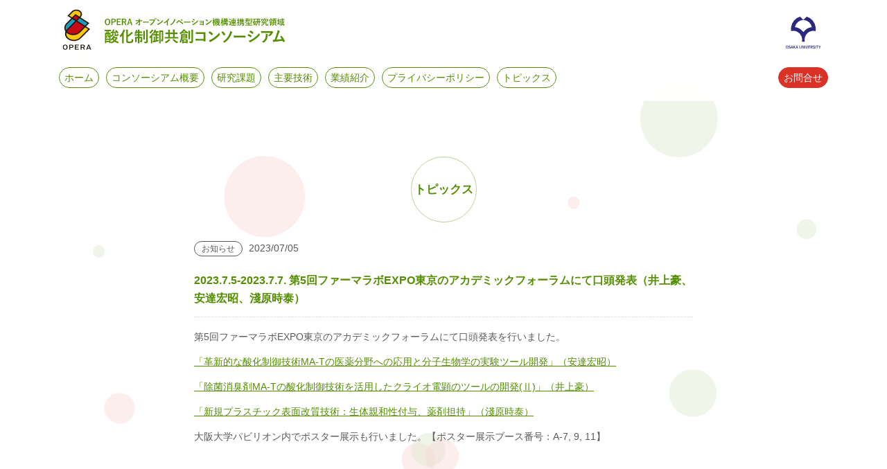

--- FILE ---
content_type: text/html; charset=UTF-8
request_url: https://co2oc.jp/2492/
body_size: 4611
content:
<!DOCTYPE html>
<html lang="ja">
<head>
    <meta charset="UTF-8">
    <meta name="viewport" content="width=device-width, initial-scale=1, viewport-fit=cover">
    <meta http-equiv="X-UA-Compatible" content="IE=edge">
    <link rel="profile" href="http://gmpg.org/xfn/11">
    <link rel="pingback" href="https://co2oc.jp/xmlrpc.php">
<title>2023.7.5-2023.7.7. 第5回ファーマラボEXPO東京のアカデミックフォーラムにて口頭発表（井上豪、安達宏昭、淺原時泰） &#8211; 酸化制御共創コンソーシアム</title>
<meta name='robots' content='max-image-preview:large' />
<link rel='dns-prefetch' href='//webfonts.sakura.ne.jp' />
<link rel='dns-prefetch' href='//www.google.com' />
<link rel='dns-prefetch' href='//code.jquery.com' />
<link rel='dns-prefetch' href='//s.w.org' />
<link rel='stylesheet' id='wp-block-library-css'  href='https://co2oc.jp/wp-includes/css/dist/block-library/style.min.css?ver=5.7.14' type='text/css' media='all' />
<link rel='stylesheet' id='contact-form-7-css'  href='https://co2oc.jp/wp-content/plugins/contact-form-7/includes/css/styles.css?ver=5.4' type='text/css' media='all' />
<link rel='stylesheet' id='parent-style-css'  href='https://co2oc.jp/wp-content/themes/opera/style.css?ver=5.7.14' type='text/css' media='all' />
<link rel='stylesheet' id='child-style-css'  href='https://co2oc.jp/wp-content/themes/opera/style.css?ver=5.7.14' type='text/css' media='all' />
<script type='text/javascript' src='//code.jquery.com/jquery-1.12.4.min.js?ver=1.12.4' id='jquery-js'></script>
<script type='text/javascript' src='//webfonts.sakura.ne.jp/js/sakurav2.js?fadein=0&#038;ver=3.0.0' id='typesquare_std-js'></script>
<link rel="https://api.w.org/" href="https://co2oc.jp/wp-json/" /><link rel="alternate" type="application/json" href="https://co2oc.jp/wp-json/wp/v2/posts/2492" /><link rel="alternate" type="application/json+oembed" href="https://co2oc.jp/wp-json/oembed/1.0/embed?url=https%3A%2F%2Fco2oc.jp%2F2492%2F" />
<link rel="alternate" type="text/xml+oembed" href="https://co2oc.jp/wp-json/oembed/1.0/embed?url=https%3A%2F%2Fco2oc.jp%2F2492%2F&#038;format=xml" />
<style type="text/css">.inv-recaptcha-holder{
  display: none;
}</style>    <link rel="stylesheet" href="https://co2oc.jp/wp-content/themes/opera/css/bootstrap-grid.min.css">
    <link href="https://co2oc.jp/wp-content/themes/opera/css/style.css" rel="stylesheet" type="text/css">
    <link rel="stylesheet" type="text/css" href="https://co2oc.jp/wp-content/themes/opera/css/lity.min.css" />

	   <link rel="shortcut icon" type="image/x-icon" href="https://co2oc.jp/wp-content/themes/opera/img/favicon.png" />
</head>

<body class="post-template-default single single-post postid-2492 single-format-standard">
<header id="masthead" role="banner">
  <div class="container">
    <div class="row">
      <div class="col-md-10 col-xl-9 header_left">
        <div class="logo_markarea">
			<a href="https://co2oc.jp/"><img src="https://co2oc.jp/wp-content/themes/opera/img/logo@2x.png" alt="OPERA"></a>
        </div>
        <div class="logo_area">
            <h1>
				<a href="https://co2oc.jp/"><img src="https://co2oc.jp/wp-content/themes/opera/img/logo_title.svg" alt="OPERA オープンイノベーション機構連携型研究領域酸化制御共創コンソーシアム"><!--<span class="site-sub">OPERA オープンイノベーション機構連携型研究領域</span>酸化制御共創コンソーシアム--></a>
          </h1>
        </div>
      </div>
      <div class="d-none d-xl-block col-md-3 header_right">
        <div class="logo_univercity"><a href="https://www.osaka-u.ac.jp/" target="_blank"><img src="https://co2oc.jp/wp-content/themes/opera/img/logo_osaka-u.svg" alt="大阪大学"/></a></div>
      </div>
		<div class="col-md-2 col-xl-12">
			<div class="head_menu">
          <div id="nav-toggle">
              <div class="toggle-txt en">MENU</div>
              <div class="toggle-icon">
                  <span></span>
                  <span></span>
                  <span></span>
              </div>
          </div>
				<div id="gloval-nav">
					<nav id="mainnav" role="navigation">
						 <ul id="primary-menu" class="navi-link"><li id="menu-item-17" class="menu-item menu-item-type-custom menu-item-object-custom menu-item-home menu-item-17"><a href="http://co2oc.jp">ホーム</a></li>
<li id="menu-item-18" class="menu-item menu-item-type-post_type menu-item-object-page menu-item-18"><a href="https://co2oc.jp/about/">コンソーシアム概要</a></li>
<li id="menu-item-19" class="menu-item menu-item-type-post_type menu-item-object-page menu-item-19"><a href="https://co2oc.jp/research/">研究課題</a></li>
<li id="menu-item-20" class="menu-item menu-item-type-post_type menu-item-object-page menu-item-20"><a href="https://co2oc.jp/technology/">主要技術</a></li>
<li id="menu-item-21" class="menu-item menu-item-type-post_type menu-item-object-page menu-item-21"><a href="https://co2oc.jp/member/">業績紹介</a></li>
<li id="menu-item-22" class="menu-item menu-item-type-post_type menu-item-object-page menu-item-22"><a href="https://co2oc.jp/privacy/">プライバシーポリシー</a></li>
<li id="menu-item-23" class="menu-item menu-item-type-custom menu-item-object-custom menu-item-23"><a href="http://co2oc.jp/topics">トピックス</a></li>
<li id="menu-item-26" class="contact menu-item menu-item-type-post_type menu-item-object-page menu-item-26"><a href="https://co2oc.jp/contact/">お問合せ</a></li>
</ul>					</nav>
		  		</div>
        </div>
		</div>
    </div>
  </div>
</header>

<div id="content" class="site-content">

<div class="container">
  <section id="page" class="page_sec">
    <div class="entry-content">
		<h2>トピックス</h2>
					<a href="https://co2oc.jp/category/%e3%81%8a%e7%9f%a5%e3%82%89%e3%81%9b/" class="topics_tag">お知らせ</a>			2023/07/05			<h3 class="single-title">2023.7.5-2023.7.7. 第5回ファーマラボEXPO東京のアカデミックフォーラムにて口頭発表（井上豪、安達宏昭、淺原時泰）</h3>
		  
<p>第5回ファーマラボEXPO東京のアカデミックフォーラムにて口頭発表を行いました。</p>



<p><a href="https://test3.tems-system.com/IPJ2023/exhiSearch/IPW/jp/WorkshopForAD#sem07_06">「革新的な酸化制御技術MA-Tの医薬分野への応用と分子生物学の実験ツール開発」（安達宏昭）</a></p>



<p><a href="https://test3.tems-system.com/IPJ2023/exhiSearch/IPW/jp/WorkshopForAD#sem07_06">「除菌消臭剤MA-Tの酸化制御技術を活用したクライオ電顕のツールの開発(Ⅱ)」（井上豪）</a></p>



<p><a href="https://test3.tems-system.com/IPJ2023/exhiSearch/IPW/jp/WorkshopForAD#sem07_07">「新規プラスチック表面改質技術：生体親和性付与、薬剤担持」（淺原時泰）</a></p>



<p>大阪大学パビリオン内でポスター展示も行いました。【ポスター展示ブース番号：A-7, 9, 11】</p>
		  	</div><!-- .entry-content -->
  </section>
</div>

</div>

<footer id="colophon" class="site-footer" role="contentinfo">
  <div class="container">
    <div class="foot_img"><img src="https://co2oc.jp/wp-content/themes/opera/img/logo@2x.png" alt="OPERA"></div>
	  <div class="footer_menu">
		  <nav id="footnav" role="navigation">
						 <ul id="foot-menu" class="navi-link"><li id="menu-item-43" class="menu-item menu-item-type-custom menu-item-object-custom menu-item-home menu-item-43"><a href="http://co2oc.jp/">ホーム</a></li>
<li id="menu-item-44" class="menu-item menu-item-type-post_type menu-item-object-page menu-item-44"><a href="https://co2oc.jp/about/">コンソーシアム概要</a></li>
<li id="menu-item-45" class="menu-item menu-item-type-post_type menu-item-object-page menu-item-45"><a href="https://co2oc.jp/research/">研究課題</a></li>
<li id="menu-item-46" class="menu-item menu-item-type-post_type menu-item-object-page menu-item-46"><a href="https://co2oc.jp/technology/">主要技術</a></li>
<li id="menu-item-47" class="menu-item menu-item-type-post_type menu-item-object-page menu-item-47"><a href="https://co2oc.jp/member/">業績紹介</a></li>
<li id="menu-item-48" class="menu-item menu-item-type-post_type menu-item-object-page menu-item-48"><a href="https://co2oc.jp/privacy/">プライバシーポリシー</a></li>
</ul>			</nav>
	  </div>
	  <p class="copy en">Copyright© OSAKA UNIVERSITY. All Rights Reserved.</p>
  </div>
</footer>

<script type='text/javascript' src='https://co2oc.jp/wp-includes/js/dist/vendor/wp-polyfill.min.js?ver=7.4.4' id='wp-polyfill-js'></script>
<script type='text/javascript' id='wp-polyfill-js-after'>
( 'fetch' in window ) || document.write( '<script src="https://co2oc.jp/wp-includes/js/dist/vendor/wp-polyfill-fetch.min.js?ver=3.0.0"></scr' + 'ipt>' );( document.contains ) || document.write( '<script src="https://co2oc.jp/wp-includes/js/dist/vendor/wp-polyfill-node-contains.min.js?ver=3.42.0"></scr' + 'ipt>' );( window.DOMRect ) || document.write( '<script src="https://co2oc.jp/wp-includes/js/dist/vendor/wp-polyfill-dom-rect.min.js?ver=3.42.0"></scr' + 'ipt>' );( window.URL && window.URL.prototype && window.URLSearchParams ) || document.write( '<script src="https://co2oc.jp/wp-includes/js/dist/vendor/wp-polyfill-url.min.js?ver=3.6.4"></scr' + 'ipt>' );( window.FormData && window.FormData.prototype.keys ) || document.write( '<script src="https://co2oc.jp/wp-includes/js/dist/vendor/wp-polyfill-formdata.min.js?ver=3.0.12"></scr' + 'ipt>' );( Element.prototype.matches && Element.prototype.closest ) || document.write( '<script src="https://co2oc.jp/wp-includes/js/dist/vendor/wp-polyfill-element-closest.min.js?ver=2.0.2"></scr' + 'ipt>' );( 'objectFit' in document.documentElement.style ) || document.write( '<script src="https://co2oc.jp/wp-includes/js/dist/vendor/wp-polyfill-object-fit.min.js?ver=2.3.4"></scr' + 'ipt>' );
</script>
<script type='text/javascript' src='https://co2oc.jp/wp-includes/js/dist/hooks.min.js?ver=d0188aa6c336f8bb426fe5318b7f5b72' id='wp-hooks-js'></script>
<script type='text/javascript' src='https://co2oc.jp/wp-includes/js/dist/i18n.min.js?ver=6ae7d829c963a7d8856558f3f9b32b43' id='wp-i18n-js'></script>
<script type='text/javascript' id='wp-i18n-js-after'>
wp.i18n.setLocaleData( { 'text direction\u0004ltr': [ 'ltr' ] } );
</script>
<script type='text/javascript' src='https://co2oc.jp/wp-includes/js/dist/vendor/lodash.min.js?ver=4.17.21' id='lodash-js'></script>
<script type='text/javascript' id='lodash-js-after'>
window.lodash = _.noConflict();
</script>
<script type='text/javascript' src='https://co2oc.jp/wp-includes/js/dist/url.min.js?ver=7c99a9585caad6f2f16c19ecd17a86cd' id='wp-url-js'></script>
<script type='text/javascript' id='wp-api-fetch-js-translations'>
( function( domain, translations ) {
	var localeData = translations.locale_data[ domain ] || translations.locale_data.messages;
	localeData[""].domain = domain;
	wp.i18n.setLocaleData( localeData, domain );
} )( "default", {"translation-revision-date":"2025-10-03 12:48:34+0000","generator":"GlotPress\/4.0.1","domain":"messages","locale_data":{"messages":{"":{"domain":"messages","plural-forms":"nplurals=1; plural=0;","lang":"ja_JP"},"You are probably offline.":["\u73fe\u5728\u30aa\u30d5\u30e9\u30a4\u30f3\u306e\u3088\u3046\u3067\u3059\u3002"],"Media upload failed. If this is a photo or a large image, please scale it down and try again.":["\u30e1\u30c7\u30a3\u30a2\u306e\u30a2\u30c3\u30d7\u30ed\u30fc\u30c9\u306b\u5931\u6557\u3057\u307e\u3057\u305f\u3002 \u5199\u771f\u307e\u305f\u306f\u5927\u304d\u306a\u753b\u50cf\u306e\u5834\u5408\u306f\u3001\u7e2e\u5c0f\u3057\u3066\u3082\u3046\u4e00\u5ea6\u304a\u8a66\u3057\u304f\u3060\u3055\u3044\u3002"],"An unknown error occurred.":["\u4e0d\u660e\u306a\u30a8\u30e9\u30fc\u304c\u767a\u751f\u3057\u307e\u3057\u305f\u3002"],"The response is not a valid JSON response.":["\u8fd4\u7b54\u304c\u6b63\u3057\u3044 JSON \u30ec\u30b9\u30dd\u30f3\u30b9\u3067\u306f\u3042\u308a\u307e\u305b\u3093\u3002"]}},"comment":{"reference":"wp-includes\/js\/dist\/api-fetch.js"}} );
</script>
<script type='text/javascript' src='https://co2oc.jp/wp-includes/js/dist/api-fetch.min.js?ver=25cbf3644d200bdc5cab50e7966b5b03' id='wp-api-fetch-js'></script>
<script type='text/javascript' id='wp-api-fetch-js-after'>
wp.apiFetch.use( wp.apiFetch.createRootURLMiddleware( "https://co2oc.jp/wp-json/" ) );
wp.apiFetch.nonceMiddleware = wp.apiFetch.createNonceMiddleware( "799a1ce489" );
wp.apiFetch.use( wp.apiFetch.nonceMiddleware );
wp.apiFetch.use( wp.apiFetch.mediaUploadMiddleware );
wp.apiFetch.nonceEndpoint = "https://co2oc.jp/wp-admin/admin-ajax.php?action=rest-nonce";
</script>
<script type='text/javascript' id='contact-form-7-js-extra'>
/* <![CDATA[ */
var wpcf7 = [];
/* ]]> */
</script>
<script type='text/javascript' src='https://co2oc.jp/wp-content/plugins/contact-form-7/includes/js/index.js?ver=5.4' id='contact-form-7-js'></script>
<script type='text/javascript' id='google-invisible-recaptcha-js-before'>
var renderInvisibleReCaptcha = function() {

    for (var i = 0; i < document.forms.length; ++i) {
        var form = document.forms[i];
        var holder = form.querySelector('.inv-recaptcha-holder');

        if (null === holder) continue;
		holder.innerHTML = '';

         (function(frm){
			var cf7SubmitElm = frm.querySelector('.wpcf7-submit');
            var holderId = grecaptcha.render(holder,{
                'sitekey': '6LfhTKUZAAAAAMIWKj760AeZQMsXpyGfllSFEBbi', 'size': 'invisible', 'badge' : 'inline',
                'callback' : function (recaptchaToken) {
					if((null !== cf7SubmitElm) && (typeof jQuery != 'undefined')){jQuery(frm).submit();grecaptcha.reset(holderId);return;}
					 HTMLFormElement.prototype.submit.call(frm);
                },
                'expired-callback' : function(){grecaptcha.reset(holderId);}
            });

			if(null !== cf7SubmitElm && (typeof jQuery != 'undefined') ){
				jQuery(cf7SubmitElm).off('click').on('click', function(clickEvt){
					clickEvt.preventDefault();
					grecaptcha.execute(holderId);
				});
			}
			else
			{
				frm.onsubmit = function (evt){evt.preventDefault();grecaptcha.execute(holderId);};
			}


        })(form);
    }
};
</script>
<script type='text/javascript' async defer src='https://www.google.com/recaptcha/api.js?onload=renderInvisibleReCaptcha&#038;render=explicit&#038;hl=ja' id='google-invisible-recaptcha-js'></script>
<script type='text/javascript' src='https://co2oc.jp/wp-includes/js/wp-embed.min.js?ver=5.7.14' id='wp-embed-js'></script>
<script src="https://co2oc.jp/wp-content/themes/opera/js/bootstrap.min.js"></script>
<script src="https://co2oc.jp/wp-content/themes/opera/js/lity.min.js"></script>
<script type="text/javascript">
(function($) {
    $(function () {
        $('#nav-toggle').on('click', function() {
            $('body').toggleClass('open');
        });
    });
})(jQuery);
</script>
</body>
</html>


--- FILE ---
content_type: text/css
request_url: https://co2oc.jp/wp-content/themes/opera/style.css?ver=5.7.14
body_size: -75
content:
/*
Theme Name: OPERA
*/


--- FILE ---
content_type: text/css
request_url: https://co2oc.jp/wp-content/themes/opera/css/style.css
body_size: 3461
content:
@charset "UTF-8";
/* CSS Document */
@import url("https://fonts.googleapis.com/css?family=Roboto:400,700&display=swap");
/***
* Common
***/
html,
body {
  font-family: "游ゴシック Medium",YuGothic,YuGothicM,"Hiragino Kaku Gothic ProN","Hiragino Kaku Gothic Pro",メイリオ,Meiryo,sans-serif;
  font-size: 14px;
  line-height: 1.6;
  overflow-x: hidden;
  color: #5A5A5A;
  margin: 0;
}

a,
input[type="button"],
input[type="submit"] {
  color: #548E00;
  text-decoration: underline;
  -webkit-transition: all 0.3s;
  transition: all 0.3s;
}

a img,
input[type="button"] img,
input[type="submit"] img {
  -webkit-transition: all 0.3s;
  transition: all 0.3s;
}

a:hover,
input[type="button"]:hover,
input[type="submit"]:hover {
  text-decoration: none;
}

a:hover img,
input[type="button"]:hover img,
input[type="submit"]:hover img {
  opacity: .7;
}

a:focus,
input[type="button"]:focus,
input[type="submit"]:focus {
  outline: none;
}

img {
  max-width: 100%;
  height: auto;
}

.d-sp {
  display: none;
}

/***
* Header
***/
header#masthead {
  padding: 9px 0;
  width: 100%;
  position: fixed;
  top: 0;
  left: 0;
  z-index: 10;
  background-color: rgba(255, 255, 255, 0.9);
}

header#masthead .head_container {
  max-width: 1100px;
  margin: 0 auto;
  padding-left: 15px;
  padding-right: 15px;
}

header#masthead .header_left {
  display: -webkit-box;
  display: -ms-flexbox;
  display: flex;
  -webkit-box-align: center;
      -ms-flex-align: center;
          align-items: center;
}

header#masthead .header_left .logo_markarea {
  margin-right: 15px;
}

header#masthead .header_left .logo_markarea img {
  width: 51px;
}

header#masthead .header_left .logo_area {
  -ms-flex-preferred-size: 65%;
      flex-basis: 65%;
}

header#masthead .header_left .logo_area h1 {
  margin: 0;
  font-size: 1.45rem;
  line-height: 1.4;
  padding: 10px 0;
}

header#masthead .header_left .logo_area h1 a {
  text-decoration: none;
  display: block;
}

header#masthead .header_left .logo_area h1 a .site-sub {
  display: block;
  font-size: .55em;
}

header#masthead .header_right {
  text-align: right;
}

header#masthead .header_right .logo_univercity {
  margin-top: 15px;
}

header#masthead .header_right .logo_univercity a {
  padding: 0 10px;
  display: inline-block;
}

header#masthead .head_menu {
  margin: 10px 0;
}

header#masthead .head_menu ul {
  display: -webkit-box;
  display: -ms-flexbox;
  display: flex;
  -webkit-box-pack: start;
      -ms-flex-pack: start;
          justify-content: flex-start;
  padding: 0;
  margin: 0;
  list-style: none;
}

header#masthead .head_menu ul li a {
  display: block;
  color: #548E00;
  text-decoration: none;
  border: solid 1px #548E00;
  padding: 3px 7px;
  border-radius: 20px;
}

header#masthead .head_menu ul li a:hover {
  color: #fff;
  background-color: #548E00;
}

header#masthead .head_menu ul li.current-menu-item a {
  color: #fff;
  background-color: #548E00;
}

header#masthead .head_menu ul li + li {
  margin-left: 10px;
}

header#masthead .head_menu ul li.contact {
  margin-left: auto;
}

header#masthead .head_menu ul li.contact a {
  border-color: #DA3227;
  background-color: #DA3227;
  color: #fff;
}

header#masthead .head_menu ul li.contact a:hover {
  color: #DA3227;
  background-color: #fff;
}

#nav-toggle {
  display: none;
}

.link {
  display: -webkit-box;
  display: -ms-flexbox;
  display: flex;
  -webkit-box-pack: center;
      -ms-flex-pack: center;
          justify-content: center;
  -webkit-box-align: center;
      -ms-flex-align: center;
          align-items: center;
  -ms-flex-wrap: wrap;
      flex-wrap: wrap;
  list-style: none;
  text-align: center;
}

.link__list {
  width: auto;
  margin: 0 20px;
}

.link__list a:hover {
  opacity: .7;
}

.link__list:last-of-type {
  margin-top: 20px;
}

/***
* Footer
***/
.site-footer {
  text-align: center;
  padding: 100px 0 10px;
}

.site-footer .container {
  max-width: 800px;
  margin: 0 auto;
}

.site-footer .footer_menu ul {
  list-style: none;
  padding: 0;
  margin: 1.5rem 0;
  display: -webkit-box;
  display: -ms-flexbox;
  display: flex;
  -ms-flex-pack: distribute;
      justify-content: space-around;
}

.site-footer .foot_img img {
  max-width: 51px;
  height: auto;
}

/***
* Contents
***/
body {
  background: url(../img/dots.svg) repeat-y center top, rgba(255, 255, 255, 0.8);
  background-blend-mode: overlay;
}

.site-content {
  background-size: 1378px;
  padding-top: 146px;
}

.home {
  background: none;
}

.home .site-content {
  padding-top: 0;
  position: relative;
}

.home .site-content::after {
  content: url(../img/dots.svg);
  position: absolute;
  width: 1378px;
  height: 100%;
  pointer-events: none;
  z-index: 1;
  top: 0;
  left: 50%;
  -webkit-transform: translate(-50%, 0);
          transform: translate(-50%, 0);
}

.en {
  font-family: 'Roboto', sans-serif;
}

.button01 {
  display: inline-block;
  line-height: 1.2;
  padding: 3px 10px;
  border-radius: 50px;
  color: #fff;
  background-color: #548E00;
  text-decoration: none;
}

.button01:hover {
  background-color: #DA3227;
}

.annotation {
  color: #DA3227;
}

.text-right {
  text-align: right;
}

/* index */
.slider_wrap {
  position: relative;
  max-height: 730px;
  overflow: hidden;
}

.slider_wrap .slide_catch {
  position: absolute;
  text-align: center;
  color: #548E00;
  z-index: 2;
  top: 50%;
  left: 0;
  right: 0;
  width: 90%;
  margin: 70px auto 0;
  -webkit-transform: translate(0, -50%);
          transform: translate(0, -50%);
}

.slider_wrap .slide_catch h2 {
  font-size: 2.15rem;
  margin: 0;
}

.top_sec {
  padding: 80px 0;
}

.sec_title {
  text-align: center;
  font-size: 1.285rem;
  margin: 0 0 2.5rem;
}

.sec_title span {
  display: block;
  font-size: 0.85rem;
  margin-top: .5rem;
}

.sec_title.title-icon img {
  display: block;
  margin: 0 auto .5rem;
}

.top_topics_wrap {
  list-style: none;
  padding: 0;
}

.topics_tag {
  margin: 0 5px 5px 0;
  font-size: .85rem;
  display: inline-block;
  border: solid 1px;
  line-height: 1.2;
  padding: 3px 10px;
  border-radius: 50px;
  color: #5A5A5A;
  text-decoration: none;
  text-align: center;
}

.modal-hide {
  display: none;
}

.wrap_member_profile {
  max-width: 960px;
  padding: 80px 100px;
  background-color: #548E00;
  color: #548E00;
}

.wrap_member_profile h3 {
  margin-top: 0;
}

.wrap_member_profile .name {
  font-size: 1.285rem;
}

.profile_img {
  max-width: 163px;
}

body .modaal-wrapper .modaal-container {
  width: auto;
}

body .modaal-wrapper .modaal-content-container {
  padding: 0;
  max-width: 960px;
}

body .modaal-wrapper .modaal-close {
  color: navy;
  position: absolute;
}

body .modaal-wrapper .modaal-close::before, body .modaal-wrapper .modaal-close::after {
  background: #548E00;
}

body .modaal-wrapper .modaal-close:hover, body .modaal-wrapper .modaal-close:focus, body .modaal-wrapper .modaal-close:active, body .modaal-wrapper .modaal-close:visited {
  color: navy;
}

#access {
  text-align: center;
}

#access .container {
  max-width: 650px;
}

#access p {
  margin-bottom: 2rem;
}

#access .foot_transportation {
  text-align: left;
  max-width: 480px;
  margin: 0 auto 2rem;
}

#access .foot_tel img {
  position: relative;
  margin-right: 3px;
  top: 2px;
}

/* pages */
.page_sec {
  padding: 40px 0;
}

.page .site-content .container,
.archive .site-content .container,
.single .site-content .container {
  max-width: 750px;
}

.page .entry-content h2,
.archive .entry-content h2,
.single .entry-content h2 {
  color: #548E00;
  font-size: 1.2rem;
  text-align: center;
  padding: 2.5rem 0;
  margin: 3rem 0 2rem;
  line-height: 1.3;
  position: relative;
}

.page .entry-content h2::after,
.archive .entry-content h2::after,
.single .entry-content h2::after {
  content: '';
  position: absolute;
  width: 95px;
  height: 95px;
  top: 0;
  left: 0;
  right: 0;
  bottom: 0;
  margin: auto;
  border: solid 1px #548E00;
  border-radius: 100%;
  opacity: .4;
}

.page .entry-content h3,
.archive .entry-content h3,
.single .entry-content h3 {
  text-align: center;
}

.profile_card {
  max-width: 350px;
  margin: 0 auto 2rem;
}

.profile_wrap .wp-block-group__inner-container {
  display: -webkit-box;
  display: -ms-flexbox;
  display: flex;
  -ms-flex-wrap: wrap;
      flex-wrap: wrap;
  -webkit-box-pack: justify;
      -ms-flex-pack: justify;
          justify-content: space-between;
}

.profile_wrap .wp-block-group__inner-container .profile_card {
  -ms-flex-preferred-size: 48%;
      flex-basis: 48%;
}

/* Topics */
.archives_topics_wrap {
  list-style: none;
  margin: 0 0 2rem;
  padding: 0;
}

.archives_topics_wrap li {
  padding: 2rem 0;
}

.archives_topics_wrap li + li {
  border-top: dashed 1px #ddd;
}

.single .entry-content .topics_tag {
  display: inline-block;
}

.single .entry-content .single-title {
  text-align: left;
  color: #548E00;
  border-bottom: dashed 1px #ddd;
  padding-bottom: 1rem;
}

.screen-reader-text {
  clip: rect(1px, 1px, 1px, 1px);
  height: 1px;
  overflow: hidden;
  position: absolute !important;
  width: 1px;
  word-wrap: normal !important;
}

.pagination {
  margin-top: 2rem;
  text-align: center;
  font-size: 1.14rem;
}

.pagination .nav-links span,
.pagination .nav-links a {
  display: inline-block;
  margin: 5px 7px;
}

/* contact */
.contact_form_wrap {
  max-width: 700px;
  margin: 0 auto;
}

.contact_form_wrap label {
  font-size: 1.22rem;
  margin-bottom: 1rem;
  display: block;
}

.contact_form_wrap label input, .contact_form_wrap label textarea {
  border: solid 1px #ddd;
  padding: 5px;
  line-height: 1.4;
  width: 100%;
  font-size: 1rem;
}

.contact_form_wrap label input:focus, .contact_form_wrap label textarea:focus {
  outline: none;
  -webkit-box-shadow: 0 0 0 3px #548E00;
          box-shadow: 0 0 0 3px #548E00;
}

.contact_form_wrap .form_button {
  text-align: center;
}

.contact_form_wrap .form_button input[type="submit"] {
  background-color: #DA3227;
  border: solid 3px #DA3227;
  text-decoration: none;
  font-size: 1.25rem;
  letter-spacing: 0.1rem;
  color: #fff;
  padding: 5px 15px;
  border-radius: 80px;
  min-width: 120px;
}

.contact_form_wrap .form_button input[type="submit"]:hover {
  background-color: #fff;
  color: #DA3227;
}

@media screen and (max-width: 1024px) {
  /***
  * Header
  ***/
  #nav-toggle {
    color: #DA3227;
    display: block;
    position: absolute;
    top: 25px;
    right: 15px;
    height: 32px;
    cursor: pointer;
    z-index: 11;
  }
  #nav-toggle .toggle-txt {
    position: absolute;
    top: -19px;
    left: 0;
    font-size: 13px;
    font-weight: 700;
  }
  #nav-toggle .toggle-icon {
    position: relative;
    width: 36px;
  }
  #nav-toggle span {
    width: 100%;
    height: 3px;
    left: 0;
    display: block;
    background: #DA3227;
    position: absolute;
    -webkit-transition: top .5s ease, -webkit-transform .6s ease-in-out;
    transition: top .5s ease, -webkit-transform .6s ease-in-out;
    transition: transform .6s ease-in-out, top .5s ease;
    transition: transform .6s ease-in-out, top .5s ease, -webkit-transform .6s ease-in-out;
  }
  #nav-toggle span:nth-child(1) {
    top: 0;
  }
  #nav-toggle span:nth-child(2) {
    top: 10px;
  }
  #nav-toggle span:nth-child(3) {
    top: 20px;
  }
  .open #nav-toggle span {
    background: #fff;
  }
  .open #nav-toggle span:nth-child(1) {
    top: 15px;
    -webkit-transform: rotate(45deg);
            transform: rotate(45deg);
  }
  .open #nav-toggle span:nth-child(2) {
    top: 15px;
    width: 0;
    left: 50%;
  }
  .open #nav-toggle span:nth-child(3) {
    top: 15px;
    -webkit-transform: rotate(-45deg);
            transform: rotate(-45deg);
  }
  #gloval-nav {
    background: #548E00;
    color: #fff;
    position: fixed;
    top: 0;
    left: 0;
    right: 0;
    bottom: 0;
    z-index: 10;
    text-align: center;
    display: -webkit-box;
    display: -ms-flexbox;
    display: flex;
    visibility: hidden;
    -webkit-box-orient: vertical;
    -webkit-box-direction: normal;
        -ms-flex-direction: column;
            flex-direction: column;
    -webkit-box-pack: center;
        -ms-flex-pack: center;
            justify-content: center;
    -webkit-box-align: center;
        -ms-flex-align: center;
            align-items: center;
    opacity: 0;
    -webkit-transition: opacity .6s ease, visibility .6s ease;
    transition: opacity .6s ease, visibility .6s ease;
  }
  #gloval-nav nav {
    width: 80%;
  }
  #gloval-nav a {
    -webkit-transition: color .6s ease;
    transition: color .6s ease;
  }
  #gloval-nav ul li {
    opacity: 0;
    -webkit-transform: translateX(200px);
            transform: translateX(200px);
    -webkit-transition: opacity .2s ease, -webkit-transform .6s ease;
    transition: opacity .2s ease, -webkit-transform .6s ease;
    transition: transform .6s ease, opacity .2s ease;
    transition: transform .6s ease, opacity .2s ease, -webkit-transform .6s ease;
  }
  #gloval-nav ul li:nth-child(2) {
    -webkit-transition-delay: .15s;
            transition-delay: .15s;
  }
  #gloval-nav ul li:nth-child(3) {
    -webkit-transition-delay: .3s;
            transition-delay: .3s;
  }
  #gloval-nav ul li:nth-child(4) {
    -webkit-transition-delay: .45s;
            transition-delay: .45s;
  }
  #gloval-nav ul li:nth-child(5) {
    -webkit-transition-delay: .6s;
            transition-delay: .6s;
  }
  #gloval-nav ul li:nth-child(6) {
    -webkit-transition-delay: .75s;
            transition-delay: .75s;
  }
  #gloval-nav ul li:nth-child(7) {
    -webkit-transition-delay: .9s;
            transition-delay: .9s;
  }
  /* open */
  .open {
    overflow: hidden;
  }
  .open #gloval-nav {
    visibility: visible;
    opacity: 1;
  }
  .open #gloval-nav li {
    opacity: 1;
    -webkit-transform: translateX(0);
            transform: translateX(0);
    -webkit-transition: opacity .9s ease, -webkit-transform 1s ease;
    transition: opacity .9s ease, -webkit-transform 1s ease;
    transition: transform 1s ease, opacity .9s ease;
    transition: transform 1s ease, opacity .9s ease, -webkit-transform 1s ease;
  }
  header#masthead {
    padding: 10px 0;
  }
  header#masthead .header_left {
    padding-left: 10px;
    padding-right: 0;
  }
  header#masthead .header_left .logo_markarea {
    margin-right: 5px;
    padding: 0;
  }
  header#masthead .header_left .logo_markarea img {
    width: 45px;
  }
  header#masthead .header_left .logo_area {
    -ms-flex-preferred-size: 85%;
        flex-basis: 85%;
  }
  header#masthead .header_left .logo_area h1 {
    font-size: 1.25rem;
  }
  header#masthead .header_left .logo_area h1 .site-sub {
    font-size: 10px;
  }
  header#masthead .head_menu {
    margin-top: 0;
  }
  header#masthead .head_menu ul {
    display: block;
  }
  header#masthead .head_menu ul li {
    font-size: 1.05rem;
    margin-bottom: 1rem;
  }
  header#masthead .head_menu ul li + li {
    margin-left: 0;
  }
  header#masthead .head_menu ul li a {
    color: #fff;
    border: solid 1px #fff;
    padding: .5rem;
    border-radius: 100px;
  }
  .logo_univercity {
    display: none;
  }
}

@media (max-width: 767px) {
  .d-sp {
    display: block;
  }
  .d-pc {
    display: none;
  }
  /* header */
  header#masthead {
    position: relative;
  }
  header#masthead .header_left {
    display: block;
    padding: 0 15px;
    text-align: center;
  }
  header#masthead .header_left .logo_markarea img {
    vertical-align: bottom;
  }
  header#masthead .head_menu {
    margin: 0;
  }
  #nav-toggle {
    position: fixed;
    top: 12px;
    background: rgba(255, 255, 255, 0.8);
    padding: 20px 5px 5px;
    height: 48px;
  }
  #nav-toggle .toggle-txt {
    top: 0;
    left: 5px;
  }
  .open #nav-toggle {
    background: none;
  }
  /* footer */
  .site-footer {
    padding-top: 40px;
  }
  .site-footer #footnav {
    display: none;
  }
  /***
  * Contents
  ***/
  .site-content {
    margin-top: 0;
    padding-top: 0;
  }
  .site-content .container {
    padding-left: 30px;
    padding-right: 30px;
  }
  body {
    background-image: url(../img/dots_sp_page.svg);
    background-blend-mode: unset;
  }
  body.home {
    background: none;
  }
  body.home .site-content {
    margin-top: 0;
    overflow: hidden;
  }
  body.home .site-content::after {
    content: url(../img/dots_sp.svg);
    width: 100%;
  }
  .slider_wrap .metaslider img {
    width: 150% !important;
    height: auto !important;
  }
  .slider_wrap .slide_catch {
    margin-top: 0;
  }
  .slider_wrap .slide_catch h2 {
    font-size: 1.45rem;
  }
  .top_sec {
    padding: 40px 0;
  }
  .top_topics_wrap li {
    margin-bottom: 2rem;
  }
  .page_sec {
    padding-top: 1px;
  }
  .profile_wrap .wp-block-group__inner-container {
    display: block;
  }
  .link {
    padding: 0;
  }
  .link__list {
    margin: 20px;
  }
  .link__list a:active {
    opacity: .7;
  }
}
/*# sourceMappingURL=style.css.map */

--- FILE ---
content_type: image/svg+xml
request_url: https://co2oc.jp/wp-content/themes/opera/img/logo_title.svg
body_size: 17611
content:
<svg xmlns="http://www.w3.org/2000/svg" width="259.93" height="36.306" viewBox="0 0 259.93 36.306"><defs><style>.a{fill:#548e00;}</style></defs><g transform="translate(-556.643 108.608)"><g transform="translate(556.643 -92.478)"><path class="a" d="M563-86.43v2.076c1.267,0,1.748-.044,1.9-.044.218,0,.24.022.24.241,0,.13-.043,1.114-.043,3.978v.088a4.351,4.351,0,0,0,2.557-2.449,2.534,2.534,0,0,0,.241-1,17.175,17.175,0,0,1,1.7.458c.262.088.327.175.327.263a.342.342,0,0,1-.13.283,2.767,2.767,0,0,0-.394.744,6.992,6.992,0,0,1-2.667,3.169.885.885,0,0,1-.438.2c-.174,0-.306-.174-.524-.568a5.2,5.2,0,0,0-.678-.874V-74.8a10.237,10.237,0,0,0,3.65-4.088,5.341,5.341,0,0,0,.481-1.355,14.906,14.906,0,0,1,1.683.415c.241.088.371.175.371.306,0,.153-.087.24-.24.415a2.992,2.992,0,0,0-.525.809l-.087.175h2.558a1.166,1.166,0,0,0,.481-.088.912.912,0,0,1,.284-.066c.174,0,.394.131.852.634.372.415.569.655.569.83a.488.488,0,0,1-.241.371,2.386,2.386,0,0,0-.481.744,11.636,11.636,0,0,1-1.858,2.775,14.02,14.02,0,0,0,4.416,1.574,5.864,5.864,0,0,0-.722,1.575c-.2.612-.218.612-.9.437a12.65,12.65,0,0,1-4.306-2.142,13.952,13.952,0,0,1-4.394,2.273,1.681,1.681,0,0,1-.5.13c-.2,0-.262-.13-.438-.524a4.973,4.973,0,0,0-.634-1.027c0,.459.022.655.022.7,0,.219-.022.241-.24.241h-1.29c-.2,0-.219-.022-.219-.241v-.918H558.96v1.421c0,.2-.022.219-.24.219h-1.29c-.218,0-.241-.022-.241-.219,0-.153.044-1.136.044-6.361v-3.672c0-3.52-.044-4.547-.044-4.7,0-.218.022-.241.241-.241.131,0,.634.044,2.011.044V-86.43h-.087c-1.771,0-2.339.044-2.47.044-.219,0-.241-.022-.241-.263v-1.508c0-.24.022-.262.241-.262.131,0,.7.044,2.47.044H563.2c1.771,0,2.36-.044,2.491-.044.2,0,.218.022.218.262v1.508c0,.241-.022.263-.218.263-.131,0-.721-.044-2.491-.044Zm-2.1,3.847c-.022,1.006-.066,1.793-.088,2.383a7.207,7.207,0,0,1-.808,3.148c-.088.174-.175.262-.262.262-.066,0-.131-.066-.218-.2a4.885,4.885,0,0,0-.569-.721V-76H563.4v-1.683h-.415a1.727,1.727,0,0,1-1.006-.2c-.283-.218-.437-.525-.437-1.224v-3.476Zm-1.946,4.5a6.2,6.2,0,0,0,.678-2.776c.022-.459.044-1.05.044-1.727h-.722ZM563.4-72.7V-74.19H558.96V-72.7Zm-1.858-11.651V-86.43h-.634v2.076Zm1.2,1.771v2.23a1.521,1.521,0,0,0,.087.765.584.584,0,0,0,.459.154h.109v-3.148Zm6.885,9.727a11.21,11.21,0,0,1-1.443-2.011c-.394.393-.853.786-1.355,1.2-.262.2-.394.306-.5.306-.131,0-.218-.131-.416-.459a3.211,3.211,0,0,0-.808-.918c0,1.923,0,3.169.022,3.847A12.042,12.042,0,0,0,569.627-72.856Zm3.585-15.214c.218-.131.262-.11.415.044a16.335,16.335,0,0,1,2.776,3.519c.131.219.131.306-.154.459l-1.115.656c-.284.154-.328.154-.459-.087-.174-.328-.35-.655-.546-.984-2.207.306-4.416.525-6.776.7a1.893,1.893,0,0,0-.809.175.685.685,0,0,1-.372.109c-.131,0-.262-.066-.306-.306-.131-.634-.241-1.223-.328-1.9.656.044,1.18.044,1.749.044a16.859,16.859,0,0,0,.94-2.077,6.76,6.76,0,0,0,.415-1.464,14.724,14.724,0,0,1,1.9.524c.24.088.35.175.35.35a.451.451,0,0,1-.2.35,4.233,4.233,0,0,0-.546.809c-.262.5-.5.918-.765,1.4,1.2-.066,2.426-.174,3.672-.306-.285-.371-.59-.722-.9-1.05-.154-.174-.132-.262.087-.393Zm-3.76,11.629-.087.131a8.843,8.843,0,0,0,1.662,2.186,10.7,10.7,0,0,0,1.6-2.317Zm3.432-5.376a.564.564,0,0,0,.153.458c.11.109.328.131.766.131a1.19,1.19,0,0,0,.831-.2c.218-.175.284-.612.328-1.508a3.267,3.267,0,0,0,1.159.612c.5.153.546.174.458.743-.131,1.006-.284,1.377-.786,1.683a3.574,3.574,0,0,1-2.1.437c-1.618,0-1.836-.109-2.143-.306a1.429,1.429,0,0,1-.524-1.311v-1.006a11.208,11.208,0,0,0-.088-1.727c.7.044,1.181.088,1.815.154.262.022.328.109.328.2a.547.547,0,0,1-.087.306,1.517,1.517,0,0,0-.11.743Z" transform="translate(-556.643 89.185)"/><path class="a" d="M586.194-77.507c0-.831.022-1.836.044-2.8a23.736,23.736,0,0,1-1.945,2.274c-.219.2-.35.327-.481.327s-.219-.153-.328-.481a8.4,8.4,0,0,0-.83-1.792,18.036,18.036,0,0,0,5.049-7.389,8.017,8.017,0,0,0,.437-1.53,15.037,15.037,0,0,1,2.12.7c.285.109.372.174.372.328a.458.458,0,0,1-.2.371,2.247,2.247,0,0,0-.546.94,25.864,25.864,0,0,1-1.377,2.819v11.171c0,2.119.043,3.191.043,3.323,0,.2-.022.218-.24.218h-1.9c-.241,0-.262-.022-.262-.218,0-.154.043-1.2.043-3.323Zm8.329,4.46c0,.786.131,1.071.612,1.246a7.759,7.759,0,0,0,2.164.153,3.254,3.254,0,0,0,2.251-.546c.371-.306.569-1.246.656-3.323a6.828,6.828,0,0,0,1.683.9c.547.2.525.2.482.766-.154,2.142-.525,3.082-1.268,3.628a7.376,7.376,0,0,1-3.957.743c-2.055,0-3.1-.087-3.8-.438-.722-.35-1.159-.918-1.159-2.383V-86.1a15.242,15.242,0,0,0-.131-2.536c.874.022,1.574.066,2.339.154.284.022.415.109.415.284a.849.849,0,0,1-.131.415,3.544,3.544,0,0,0-.153,1.486v5.465a24.036,24.036,0,0,0,4.044-3.213,8.534,8.534,0,0,0,1.291-1.487,19.051,19.051,0,0,1,1.7,1.443c.175.174.241.283.241.437s-.153.284-.371.35a4.488,4.488,0,0,0-1.137.83,37.936,37.936,0,0,1-5.771,4.24Z" transform="translate(-561.053 89.136)"/><path class="a" d="M613.482-86.688a11.24,11.24,0,0,0-.153-2.076c.831.022,1.574.066,2.273.153.2,0,.328.087.328.219a1.366,1.366,0,0,1-.153.481,2.883,2.883,0,0,0-.131,1.2v.744H616.7c1.727,0,2.3-.044,2.427-.044.218,0,.241.022.241.24v1.531c0,.218-.022.241-.241.241-.131,0-.7-.044-2.427-.044h-1.049v1.988h1.464c2.034,0,2.712-.043,2.842-.043.218,0,.241.022.241.241V-80.3c0,.24-.022.262-.241.262-.13,0-.808-.043-2.842-.043h-1.464v1.879h1.137c1.9,0,2.535-.043,2.688-.043.218,0,.241.022.241.241,0,.13-.044.808-.044,2.207v.765c0,1.224.044,1.879.044,2.47a1.562,1.562,0,0,1-.5,1.4,2.926,2.926,0,0,1-1.836.415c-.678,0-.678-.022-.786-.655a4.136,4.136,0,0,0-.481-1.378,8.975,8.975,0,0,0,.962.066c.35,0,.5-.131.5-.546v-3.016h-1.923V-73.4c0,2.689.043,4.066.043,4.2,0,.2-.021.218-.24.218h-1.771c-.218,0-.241-.022-.241-.218,0-.154.044-1.487.044-4.175v-2.907h-1.814v3.235c0,1.311.043,1.924.043,2.055,0,.218-.022.24-.24.24h-1.749c-.218,0-.241-.022-.241-.24,0-.154.044-.744.044-2.165V-76.02c0-1.311-.044-1.836-.044-1.988,0-.219.022-.241.241-.241.153,0,.809.043,2.711.043h1.049v-1.879h-1.836c-2.032,0-2.732.043-2.864.043-.218,0-.241-.022-.241-.262v-1.552c0-.219.022-.241.241-.241.131,0,.831.043,2.864.043h1.836v-1.988h-2.076q-.3.689-.59,1.246c-.153.327-.241.481-.394.481a1.229,1.229,0,0,1-.525-.262,5.258,5.258,0,0,0-1.333-.634,11.857,11.857,0,0,0,1.683-3.869,5.43,5.43,0,0,0,.109-1.028,18.182,18.182,0,0,1,1.9.415c.262.066.328.132.328.263a.679.679,0,0,1-.153.371,1.827,1.827,0,0,0-.219.634l-.13.459h1.4Zm7.694,2.907a23.02,23.02,0,0,0-.153-3.235c.765.022,1.464.066,2.207.153.219.022.328.109.328.24a1.763,1.763,0,0,1-.153.482,14.916,14.916,0,0,0-.066,2.339v6.033c0,1.858.044,2.754.044,2.885,0,.219-.021.24-.262.24h-1.749c-.218,0-.24-.021-.24-.24,0-.131.043-1.027.043-2.885Zm6.383,7.433c0,1.53.066,3.279.066,4.372,0,1.07-.153,1.792-.786,2.23-.613.415-1.2.568-3.126.568-.656,0-.656,0-.809-.7a6.285,6.285,0,0,0-.635-1.7,16.961,16.961,0,0,0,2.1.131c.722,0,.94-.154.94-.853V-85.529a17.909,17.909,0,0,0-.174-3.083,20.164,20.164,0,0,1,2.339.131c.24.022.371.131.371.241a1.041,1.041,0,0,1-.153.459,7.509,7.509,0,0,0-.131,2.207Z" transform="translate(-565.442 89.114)"/><path class="a" d="M636.429-75.176c0-.634.022-1.509.044-2.274-.328.328-.678.656-1.05.962a1,1,0,0,1-.459.262c-.13,0-.2-.131-.283-.437a5.3,5.3,0,0,0-.613-1.552,16.8,16.8,0,0,0,3.87-4.481,6.3,6.3,0,0,0,.546-1.159,12.582,12.582,0,0,1,1.552,1.006c.2.153.306.262.306.415a.271.271,0,0,1-.066.2c.153,0,.655.022,2.36.022h.656v-2.427h-.919a11.427,11.427,0,0,1-.852,1.509c-.2.306-.284.437-.415.437-.11,0-.241-.11-.481-.328a4.342,4.342,0,0,0-1.159-.634,11.5,11.5,0,0,0,1.967-3.935,5.92,5.92,0,0,0,.218-1.268,12.9,12.9,0,0,1,1.792.372c.241.066.372.153.372.306s-.087.241-.219.372a2.006,2.006,0,0,0-.306.786l-.153.481h1.749c1.661,0,2.207-.043,2.339-.043.218,0,.241.022.241.218v1.53c0,.219-.022.241-.241.241-.131,0-.634-.022-1.967-.044v2.427h.131c1.7,0,2.23-.022,2.36-.022.219,0,.241.022.241.218v1.53c0,.24-.022.262-.241.262-.13,0-.655-.044-2.36-.044h-.131v2.1h1.006c.655,0,.786-.043.918-.043.2,0,.219.022.219.241v1.529c0,.219-.022.242-.219.242a9.167,9.167,0,0,0-.918-.044H645.26v2.732c.852-.2,1.727-.415,2.667-.656a5.882,5.882,0,0,0-.2,1.247c-.066.721-.066.721-.7.9-2.274.612-4,.983-6.012,1.333a1.919,1.919,0,0,0-.742.262.566.566,0,0,1-.35.153c-.131,0-.219-.11-.285-.283a21.025,21.025,0,0,1-.612-2.077c.482,0,.9-.022,1.355-.066v-4.087a11.756,11.756,0,0,0-.109-1.9c.59.022,1.355.066,1.879.131.2.022.328.087.328.2a.728.728,0,0,1-.11.35,3.828,3.828,0,0,0-.087,1.224v3.825c.328-.044.656-.087,1.006-.154V-80.27h-.656c-1.7,0-2.207.044-2.339.044-.241,0-.262-.022-.262-.262v-1.574a2.565,2.565,0,0,0-.546.7c-.284.481-.59.983-.94,1.464v7.935c0,1.748.044,2.579.044,2.711,0,.218-.022.24-.24.24H636.6c-.2,0-.219-.022-.219-.24,0-.132.044-.963.044-2.711Zm3.344-12.788c.2.154.306.24.306.394a.318.318,0,0,1-.219.306,1.931,1.931,0,0,0-.655.634,20.031,20.031,0,0,1-3.257,3.476c-.218.174-.35.262-.459.262-.13,0-.2-.131-.328-.481a6.211,6.211,0,0,0-.808-1.487,12.509,12.509,0,0,0,3.1-3.06A4.8,4.8,0,0,0,638-88.948,9.375,9.375,0,0,1,639.773-87.965Zm14.361,10.536c0,1.137.022,2.23.022,2.995,0,.984-.022,1.6-.415,2.011a2.308,2.308,0,0,1-1.793.525c-.678,0-.678-.022-.765-.678a5.681,5.681,0,0,0-.437-1.6,5.394,5.394,0,0,0,.9.066c.327,0,.481-.13.481-.634V-85.385h-1.683v12.416c0,2.427.044,3.651.044,3.76,0,.218-.022.24-.241.24H648.6c-.218,0-.24-.022-.24-.24,0-.131.043-1.487.043-4.306v-9.334c0-2.82-.043-4.2-.043-4.351,0-.218.022-.24.24-.24.153,0,.546.044,1.815.044h1.727c1.268,0,1.683-.044,1.793-.044.218,0,.24.022.24.24,0,.131-.044,1.291-.044,3.564Z" transform="translate(-569.769 89.145)"/><path class="a" d="M663.9-76c-1.923,0-2.6.044-2.732.044-.2,0-.218-.022-.218-.24v-1.684c0-.218.022-.24.218-.24.131,0,.809.044,2.732.044h2.076v-4.263h-.764c-2.077,0-2.8.044-2.93.044-.218,0-.24-.022-.24-.262v-1.684c0-.2.022-.218.24-.218.131,0,.853.042,2.93.042h.764v-1.114a21.994,21.994,0,0,0-.153-3.1c.831.022,1.6.043,2.361.13.218.022.328.132.328.241a1.835,1.835,0,0,1-.153.569,11.041,11.041,0,0,0-.087,2.164v1.114h4.612v-1.114a22.133,22.133,0,0,0-.153-3.1c.83.022,1.574.043,2.36.13.219.022.329.132.329.241a1.84,1.84,0,0,1-.154.569,11.032,11.032,0,0,0-.087,2.164v1.114h1.071c2.076,0,2.8-.042,2.929-.042.218,0,.24.022.24.218v1.684c0,.24-.022.262-.24.262-.131,0-.853-.044-2.929-.044H675.18v4.263h2.339c1.924,0,2.579-.044,2.711-.044.218,0,.241.022.241.24v1.684c0,.218-.022.24-.241.24-.131,0-.786-.044-2.711-.044Zm4.809,1.64c.2.11.284.2.284.327,0,.175-.131.285-.328.394a3.6,3.6,0,0,0-.655.59,16.319,16.319,0,0,1-4.875,3.694,1.5,1.5,0,0,1-.5.175c-.175,0-.262-.131-.5-.481a5.334,5.334,0,0,0-1.158-1.311,15.061,15.061,0,0,0,4.962-3.1,4.356,4.356,0,0,0,.9-1.246A14.919,14.919,0,0,1,668.71-74.358Zm4.175-3.716v-4.263h-4.612v4.263Zm.984,2.929c.2-.131.262-.131.437.044a14.734,14.734,0,0,0,5.945,4.022,6.957,6.957,0,0,0-1.114,1.4c-.218.371-.306.524-.481.524a1.432,1.432,0,0,1-.481-.175,16.982,16.982,0,0,1-5.771-4.634c-.153-.218-.11-.262.153-.415Z" transform="translate(-574.326 89.091)"/><path class="a" d="M690.655-76.113a21.765,21.765,0,0,1-.481,2.383,14.374,14.374,0,0,1-1.509,3.454c-.153.262-.262.394-.371.394s-.218-.132-.437-.394a5.377,5.377,0,0,0-1.268-1.2,10.794,10.794,0,0,0,1.771-3.782,17.625,17.625,0,0,0,.481-4.481c0-1.6-.022-2.208-.022-2.448,0-.218.022-.241.218-.241.131,0,.743.044,2.514.044h3.541c1.771,0,2.383-.044,2.492-.044.218,0,.24.022.24.241,0,.131-.044.568-.044,1.771v2.361c0,1.158.044,1.617.044,1.748,0,.218-.022.24-.24.24-.11,0-.722-.043-2.492-.043Zm.415-8.219a16.471,16.471,0,0,1-2.776,2.011,1.4,1.4,0,0,1-.5.218c-.153,0-.219-.174-.372-.5a5.2,5.2,0,0,0-.809-1.377,12.876,12.876,0,0,0,5.115-4.065,4.512,4.512,0,0,0,.635-1.137c.721.109,1.311.218,2.01.372.175.043.285.109.285.284,0,.109-.066.2-.218.284a11.876,11.876,0,0,0,4.743,3.236,5.326,5.326,0,0,0-.722,1.4c-.13.372-.2.524-.327.524a1.183,1.183,0,0,1-.481-.2,13.152,13.152,0,0,1-1.836-1.181v1.05c0,.218-.022.241-.241.241-.131,0-.394-.044-1.487-.044h-1.267c-1.071,0-1.356.044-1.487.044-.241,0-.262-.022-.262-.241Zm7.148,12.308c0,1.9.044,2.426.044,2.557,0,.2-.022.218-.241.218h-1.639c-.218,0-.241-.022-.241-.218v-.5H692.6v.656c0,.218-.022.24-.24.24h-1.574c-.219,0-.241-.022-.241-.24,0-.131.044-.634.044-2.579V-73.14c0-1.006-.044-1.465-.044-1.617,0-.219.022-.241.241-.241.153,0,.655.043,2.295.043h2.645c1.618,0,2.143-.043,2.3-.043.218,0,.241.022.241.241,0,.152-.044.59-.044,1.354Zm-2.47-6.514H690.9l-.066.874h4.919Zm-4.831-2.317V-80h4.831v-.852Zm3.169-3.979c.678,0,1.027,0,1.224-.022a12.9,12.9,0,0,1-1.945-1.989,16.428,16.428,0,0,1-1.727,1.989c.219.022.569.022,1.181.022ZM692.6-73.359v1.792h3.541v-1.792Zm7.061-10.58a20.168,20.168,0,0,0-.153-3.236c.787.022,1.465.066,2.23.154.2.022.284.11.284.24a1.976,1.976,0,0,1-.131.481,14.924,14.924,0,0,0-.066,2.339v6.033c0,1.858.022,2.755.022,2.886,0,.241-.022.262-.218.262h-1.792c-.2,0-.219-.022-.219-.262,0-.131.044-1.028.044-2.886Zm6.317,7.5c0,1.531.044,3.257.044,4.35,0,1.072-.153,1.7-.787,2.143-.612.393-1.246.546-3.3.546-.655,0-.655-.022-.808-.7a4.807,4.807,0,0,0-.7-1.662,21.4,21.4,0,0,0,2.361.11c.7,0,.962-.175.962-.874V-85.644a18.6,18.6,0,0,0-.174-3.126c.809.022,1.552.066,2.317.153.218.022.328.131.328.241a1.575,1.575,0,0,1-.11.481,6.7,6.7,0,0,0-.131,2.207Z" transform="translate(-578.673 89.185)"/><path class="a" d="M726.114-81.841h-7.629a29.957,29.957,0,0,0-3.279.13c-.241,0-.328-.11-.328-.371-.066-.59-.11-1.619-.11-2.339a31.253,31.253,0,0,0,3.651.154h6.492c1.137,0,2.3-.044,3.454-.088.35,0,.458.088.437.372,0,1.159-.044,2.295-.044,3.454v5.224c0,1.6.066,3.344.088,3.956,0,.219-.088.284-.394.306a14.294,14.294,0,0,1-1.923,0c-.35-.022-.415-.044-.415-.372v-.874h-7.52c-1.377,0-2.535.066-3.585.087-.2,0-.284-.087-.306-.328a20.685,20.685,0,0,1-.11-2.274c1.028.066,2.3.11,4.023.11h7.5Z" transform="translate(-583.421 88.377)"/><path class="a" d="M738.508-85.483a.41.41,0,0,1,.306-.175.585.585,0,0,1,.284.11,22.791,22.791,0,0,1,4.175,3.1c.131.131.2.219.2.306a.466.466,0,0,1-.131.284c-.327.437-1.049,1.311-1.355,1.64-.109.108-.174.174-.262.174s-.174-.066-.284-.174a23.1,23.1,0,0,0-4.459-3.564C737.459-84.368,738.093-85.046,738.508-85.483Zm1.9,11.519a32.416,32.416,0,0,0,6.3-4.066,32.812,32.812,0,0,0,5.989-5.945,9.755,9.755,0,0,0,.612,2.557,1.071,1.071,0,0,1,.109.415c0,.2-.109.372-.35.656a35.712,35.712,0,0,1-5.028,4.634,46.984,46.984,0,0,1-6.6,4.285,7.483,7.483,0,0,0-1.464,1.006.606.606,0,0,1-.394.218.565.565,0,0,1-.371-.24,15.041,15.041,0,0,1-1.749-2.427A13.179,13.179,0,0,0,740.41-73.963Z" transform="translate(-587.216 88.587)"/><path class="a" d="M760.884-85.7a.472.472,0,0,1,.306-.132.411.411,0,0,1,.284.154,16.837,16.837,0,0,1,3.5,3.825.382.382,0,0,1,.11.262.661.661,0,0,1-.153.306,12.5,12.5,0,0,1-1.683,1.333.392.392,0,0,1-.2.088c-.11,0-.218-.088-.306-.241a17.2,17.2,0,0,0-3.628-4.2C759.813-84.873,760.6-85.485,760.884-85.7Zm13.88.743c.2.109.262.218.262.371a.832.832,0,0,1-.241.5,4.9,4.9,0,0,0-.742,1.421,31.268,31.268,0,0,1-4.088,7.541,24.212,24.212,0,0,1-5.6,5.224.926.926,0,0,1-.459.175.775.775,0,0,1-.481-.241,6.371,6.371,0,0,0-2.01-.962,23.539,23.539,0,0,0,6.252-5.487,24.5,24.5,0,0,0,3.716-6.864,9.779,9.779,0,0,0,.569-2.907A12.588,12.588,0,0,1,774.764-84.96Z" transform="translate(-590.968 88.676)"/><path class="a" d="M784.661-75.71a17.411,17.411,0,0,0-3.213.263c-.262,0-.438-.132-.5-.459a23.821,23.821,0,0,1-.328-2.645,28.1,28.1,0,0,0,4.722.262h7.038c1.662,0,3.344-.044,5.028-.066.328-.022.394.043.394.306a16.307,16.307,0,0,1,0,2.054c0,.263-.087.35-.394.328-1.639-.022-3.257-.044-4.875-.044Z" transform="translate(-594.614 87.382)"/><path class="a" d="M805.833-81.76c.109-.152.218-.262.415-.218a15.183,15.183,0,0,1,4.2,2.142c.153.11.24.2.24.328a.659.659,0,0,1-.087.24,8.834,8.834,0,0,1-.962,1.661c-.109.132-.2.219-.283.219a.422.422,0,0,1-.262-.131,19.176,19.176,0,0,0-4.416-2.383C805.221-80.776,805.571-81.41,805.833-81.76Zm3.541,8.11a36.6,36.6,0,0,0,5.989-3.782,39.764,39.764,0,0,0,6.295-6.1,10.916,10.916,0,0,0,.635,2.448,1.066,1.066,0,0,1,.109.415.68.68,0,0,1-.24.5,40.744,40.744,0,0,1-5.552,5.049,50.707,50.707,0,0,1-6.536,4.11,7.155,7.155,0,0,0-1.268.743.484.484,0,0,1-.349.174.56.56,0,0,1-.438-.262,13.765,13.765,0,0,1-1.618-2.23A10.116,10.116,0,0,0,809.375-73.65Zm-.9-13.137c.154-.262.285-.306.547-.174a14.836,14.836,0,0,1,4.109,2.426.347.347,0,0,1,.175.284.53.53,0,0,1-.088.284,9.4,9.4,0,0,1-1.115,1.64.244.244,0,0,1-.218.13.564.564,0,0,1-.328-.153,21.2,21.2,0,0,0-4.241-2.689C807.691-85.606,808.107-86.219,808.478-86.787Z" transform="translate(-598.693 88.82)"/><path class="a" d="M832.677-83.671c-1.247,0-2.579.088-3.869.174-.262.022-.35-.13-.394-.327a20.508,20.508,0,0,1-.394-2.361c1.487.11,2.689.153,4.438.153h9.378a4.59,4.59,0,0,0,1.508-.131,1.575,1.575,0,0,1,.415-.153.74.74,0,0,1,.5.306,11.21,11.21,0,0,1,1.311,1.377.631.631,0,0,1,.175.394.57.57,0,0,1-.306.458,2.719,2.719,0,0,0-.59.634,18.588,18.588,0,0,1-3.848,4.219.629.629,0,0,1-.458.2.857.857,0,0,1-.525-.218,5.015,5.015,0,0,0-1.815-.9,15.558,15.558,0,0,0,3.913-3.826Zm1.224,8.525a10.1,10.1,0,0,0,1.071-5.158,7.891,7.891,0,0,0-.219-2.055,24.39,24.39,0,0,1,2.82.415c.284.066.371.219.371.415a.9.9,0,0,1-.109.394,1.99,1.99,0,0,0-.2.9,13.354,13.354,0,0,1-1.29,6.011,11.376,11.376,0,0,1-3.979,4.351,1.1,1.1,0,0,1-.612.218.618.618,0,0,1-.437-.2,6.144,6.144,0,0,0-1.989-1.114A9.682,9.682,0,0,0,833.9-75.146Z" transform="translate(-602.65 88.699)"/><path class="a" d="M858.5-86.548c.153.109.262.218.262.35a.738.738,0,0,1-.218.437,7,7,0,0,0-.9,1.814c-1.224,3.345-2.383,6.558-3.76,9.837,3.367-.285,5.2-.459,7.651-.83a21.812,21.812,0,0,0-2.427-3.5c.656-.35,1.29-.721,1.9-1.049.241-.131.371-.044.525.131a30.737,30.737,0,0,1,4.416,7.148.527.527,0,0,1,.087.284c0,.131-.087.262-.284.371a10.888,10.888,0,0,1-1.662.9.576.576,0,0,1-.262.066c-.131,0-.241-.109-.306-.306-.262-.612-.5-1.181-.765-1.748-3.5.524-6.82.9-10.383,1.267a7.375,7.375,0,0,0-2.558.525c-.284.13-.524.088-.634-.219a20.473,20.473,0,0,1-.765-2.819c.875.066,1.792.044,2.667.022,1.552-3.912,2.689-7.147,3.825-10.82a11.622,11.622,0,0,0,.634-2.995A11.86,11.86,0,0,1,858.5-86.548Z" transform="translate(-606.109 88.931)"/></g><g transform="translate(556.942 -108.608)"><path class="a" d="M564.765-102.79c0,2.988-1.565,4.7-3.887,4.7S557-99.779,557-102.767s1.575-4.7,3.887-4.7S564.765-105.789,564.765-102.79Zm-6.092.012c0,2.31.887,3.477,2.217,3.477s2.206-1.167,2.206-3.477-.875-3.479-2.206-3.479S558.672-105.1,558.672-102.778Z" transform="translate(-557.003 108.415)"/><path class="a" d="M571.445-107.287c2.229,0,3.232.922,3.232,2.59s-1.155,2.661-3.326,2.661h-1.529v3.805h-1.575v-9.056Zm-1.623,4.073H571.3c1.2,0,1.785-.548,1.785-1.47,0-.9-.525-1.424-1.727-1.424h-1.541Z" transform="translate(-558.909 108.384)"/><path class="a" d="M583.647-106.039h-4.4v2.393h3.326v1.248h-3.326v2.917h4.493v1.249h-6.068v-9.056h5.975Z" transform="translate(-560.507 108.384)"/><path class="a" d="M589.819-107.287c2.206,0,3.209.886,3.209,2.462a2.3,2.3,0,0,1-1.8,2.3l2.089,4.3h-1.693l-1.832-4.061c-.129,0-.257.011-.409.011H588.1v4.05h-1.541v-9.056Zm-1.716,3.839h1.575c1.237,0,1.774-.513,1.774-1.354,0-.806-.455-1.307-1.7-1.307H588.1Z" transform="translate(-562.014 108.384)"/><path class="a" d="M603.207-98.231h-1.646l-.77-2.661h-2.778l-.781,2.661h-1.494l2.778-9.056h1.9Zm-3.221-5.66c-.2-.713-.338-1.377-.537-2.229h-.105c-.2.864-.361,1.516-.56,2.217l-.491,1.844h2.217Z" transform="translate(-563.57 108.384)"/><path class="a" d="M615.334-103.015a9.65,9.65,0,0,1-1.646,1.8,13.131,13.131,0,0,1-2.206,1.634.494.494,0,0,1-.268.105.245.245,0,0,1-.2-.117,2.639,2.639,0,0,0-.957-.688,13.811,13.811,0,0,0,2.719-1.844,11.191,11.191,0,0,0,1.716-1.81l-2.042.012c-.607,0-1.261.024-1.868.059-.1.011-.152-.071-.163-.2a10.205,10.205,0,0,1-.094-1.133c.7.047,1.389.059,2.089.059h2.778l-.047-1.039a5.832,5.832,0,0,0-.187-1.378,10.228,10.228,0,0,1,1.471.13c.117.022.152.07.152.14a.631.631,0,0,1-.047.175,3.327,3.327,0,0,0-.046,1.074l.035.887h1.016c.817,0,1.4-.023,2.264-.058.117,0,.175.058.175.14.012.326.012.688,0,1.015a.147.147,0,0,1-.163.164c-.852-.035-1.518-.058-2.241-.058h-.945l.21,4.388a1.229,1.229,0,0,1-.561,1.237,3.576,3.576,0,0,1-1.61.409c-.222,0-.3-.047-.362-.2a2.374,2.374,0,0,0-.817-1.038,8.4,8.4,0,0,0,1.646-.116c.268-.058.362-.175.339-.688Z" transform="translate(-565.998 108.429)"/><path class="a" d="M625.272-101.063a7.575,7.575,0,0,0-1.544.14c-.126,0-.21-.07-.242-.245a14.166,14.166,0,0,1-.158-1.412,12.218,12.218,0,0,0,2.27.14h3.382c.8,0,1.607-.023,2.416-.035.158-.012.189.023.189.163a9.292,9.292,0,0,1,0,1.1c0,.14-.042.187-.189.175-.788-.011-1.565-.023-2.343-.023Z" transform="translate(-568.247 107.586)"/><path class="a" d="M636.346-105.118c-.758,0-1.423.035-1.926.058-.151.012-.2-.071-.221-.233-.036-.233-.082-.84-.105-1.179a20.449,20.449,0,0,0,2.241.082H640.5a1.119,1.119,0,0,0,.642-.117.375.375,0,0,1,.2-.07.272.272,0,0,1,.2.082,4.293,4.293,0,0,1,.794.8.4.4,0,0,1,.093.233.317.317,0,0,1-.117.222,1.4,1.4,0,0,0-.267.455,13.742,13.742,0,0,1-2.265,3.793,13.1,13.1,0,0,1-3.314,2.778.569.569,0,0,1-.316.105.412.412,0,0,1-.292-.129,3.473,3.473,0,0,0-1.085-.642,11.275,11.275,0,0,0,3.816-2.917,9.819,9.819,0,0,0,1.972-3.326Zm8.065-2.241a1.245,1.245,0,0,1-1.26,1.248,1.246,1.246,0,0,1-1.261-1.248,1.231,1.231,0,0,1,1.261-1.249A1.245,1.245,0,0,1,644.411-107.359Zm-1.949,0a.669.669,0,0,0,.689.688.669.669,0,0,0,.688-.688.669.669,0,0,0-.688-.689A.669.669,0,0,0,642.462-107.359Z" transform="translate(-570.072 108.608)"/><path class="a" d="M648.382-106.281a.218.218,0,0,1,.164-.093.31.31,0,0,1,.151.058,12.213,12.213,0,0,1,2.23,1.657c.07.071.1.117.1.164a.252.252,0,0,1-.07.151c-.175.234-.561.7-.723.875-.059.058-.094.093-.14.093s-.094-.035-.152-.093a12.34,12.34,0,0,0-2.381-1.9C647.822-105.686,648.16-106.047,648.382-106.281Zm1.015,6.151a17.3,17.3,0,0,0,3.362-2.172,17.462,17.462,0,0,0,3.2-3.174,5.226,5.226,0,0,0,.327,1.366.569.569,0,0,1,.058.221c0,.105-.058.2-.186.35a19.167,19.167,0,0,1-2.685,2.475,25,25,0,0,1-3.525,2.286,4.046,4.046,0,0,0-.781.537.323.323,0,0,1-.21.117.3.3,0,0,1-.2-.129,8.016,8.016,0,0,1-.933-1.295A7.091,7.091,0,0,0,649.4-100.13Z" transform="translate(-572.356 108.229)"/><path class="a" d="M665.094-100.513c0,.806.011,1.494.035,2.427.012.151-.047.2-.175.2a9.781,9.781,0,0,1-1.168,0c-.128,0-.175-.047-.163-.187.012-.84.047-1.6.047-2.392v-2.721a20.2,20.2,0,0,1-3.21,2.241.328.328,0,0,1-.174.047.325.325,0,0,1-.246-.117,4.382,4.382,0,0,0-1-.688,18.751,18.751,0,0,0,3.676-2.392,18.964,18.964,0,0,0,2.486-2.44,3.381,3.381,0,0,0,.735-1.2,10.2,10.2,0,0,1,1.3.817.206.206,0,0,1,.094.174.338.338,0,0,1-.164.257,3.82,3.82,0,0,0-.7.641,18.56,18.56,0,0,1-1.365,1.472Z" transform="translate(-574.301 108.46)"/><path class="a" d="M678.054-106.42a.247.247,0,0,1,.14.2.361.361,0,0,1-.081.2,2.451,2.451,0,0,0-.5.794,18.888,18.888,0,0,1-2.158,3.7,14.208,14.208,0,0,1-3.431,3.28.43.43,0,0,1-.245.093.381.381,0,0,1-.246-.1,4.293,4.293,0,0,0-1.109-.6,13.769,13.769,0,0,0,3.769-3.384,14.734,14.734,0,0,0,1.926-3.362,5.149,5.149,0,0,0,.42-1.529A9.09,9.09,0,0,1,678.054-106.42Z" transform="translate(-576.231 108.358)"/><path class="a" d="M682.019-102.817c.572-.584,1.144-1.179,1.693-1.762.467-.491.688-.619,1.051-.619a1.351,1.351,0,0,1,1.016.478,37.03,37.03,0,0,0,5.228,3.793.2.2,0,0,1,.105.315A6.828,6.828,0,0,1,690.5-99.6c-.058.082-.116.129-.174.129a.194.194,0,0,1-.129-.047,52.859,52.859,0,0,1-5.17-4.073.29.29,0,0,0-.187-.081.246.246,0,0,0-.187.093c-.571.6-1.1,1.226-1.9,2.113a3.857,3.857,0,0,0-.468.6.264.264,0,0,1-.209.151.24.24,0,0,1-.164-.081,13.34,13.34,0,0,1-1.085-1.027A5.348,5.348,0,0,0,682.019-102.817Zm5.8-3.2c.058-.047.105-.035.175.023a5.377,5.377,0,0,1,1.109,1.249.117.117,0,0,1-.036.186l-.49.362a.122.122,0,0,1-.2-.035,5.758,5.758,0,0,0-1.178-1.354Zm1.039-.759c.07-.046.1-.035.174.024a4.844,4.844,0,0,1,1.109,1.2.134.134,0,0,1-.035.21l-.467.362a.12.12,0,0,1-.2-.035,5.511,5.511,0,0,0-1.167-1.343Z" transform="translate(-577.996 108.302)"/><path class="a" d="M696.563-101.063a9.325,9.325,0,0,0-1.716.14c-.139,0-.233-.07-.268-.245a12.7,12.7,0,0,1-.175-1.412,15.062,15.062,0,0,0,2.521.14h3.758c.887,0,1.785-.023,2.684-.035.175-.012.21.023.21.163a8.35,8.35,0,0,1,0,1.1c0,.14-.047.187-.21.175-.875-.011-1.738-.023-2.6-.023Z" transform="translate(-580.297 107.586)"/><path class="a" d="M708.087-104.293c.058-.081.117-.14.222-.116a8.072,8.072,0,0,1,2.241,1.144c.081.058.129.105.129.175a.334.334,0,0,1-.047.128,4.7,4.7,0,0,1-.513.887c-.058.07-.1.117-.151.117a.229.229,0,0,1-.14-.07,10.211,10.211,0,0,0-2.358-1.272C707.76-103.768,707.946-104.106,708.087-104.293Zm1.89,4.33a19.487,19.487,0,0,0,3.2-2.02,21.236,21.236,0,0,0,3.361-3.255,5.865,5.865,0,0,0,.339,1.307.568.568,0,0,1,.058.221.361.361,0,0,1-.129.269,21.78,21.78,0,0,1-2.964,2.7,27.231,27.231,0,0,1-3.49,2.193,3.849,3.849,0,0,0-.677.4.256.256,0,0,1-.187.093.3.3,0,0,1-.233-.14,7.4,7.4,0,0,1-.864-1.19A5.4,5.4,0,0,0,709.977-99.963Zm-.478-7.014c.082-.14.152-.163.292-.093a7.942,7.942,0,0,1,2.194,1.295.186.186,0,0,1,.093.152.282.282,0,0,1-.046.151,4.994,4.994,0,0,1-.6.876.13.13,0,0,1-.117.07.3.3,0,0,1-.174-.082,11.348,11.348,0,0,0-2.265-1.435C709.078-106.346,709.3-106.674,709.5-106.977Z" transform="translate(-582.512 108.354)"/><path class="a" d="M726.313-102.493h-2.7c-.549,0-1.109.059-1.633.071-.105.012-.164-.081-.175-.268-.023-.292-.035-.513-.059-.957a18.243,18.243,0,0,0,1.868.058h2.031c.572,0,1.214,0,1.727-.023.14,0,.187.07.175.186,0,.526-.023,1.016-.023,1.529v2.7c0,.525.023,1.061.047,1.657,0,.175-.058.21-.257.223s-.561.022-.794.022c-.187,0-.21-.035-.21-.175v-.35h-2.765c-.549,0-1.074.024-1.611.059-.116,0-.151-.059-.163-.234a6.779,6.779,0,0,1-.059-.969c.63.047,1.2.047,1.879.047h2.719v-1.307h-2.474c-.525,0-1.1.023-1.6.047-.14,0-.187-.07-.2-.257a6.551,6.551,0,0,1-.047-.933c.63.047,1.062.058,1.82.058h2.5Z" transform="translate(-584.927 107.767)"/><path class="a" d="M732.674-106.281a.218.218,0,0,1,.164-.093.309.309,0,0,1,.151.058,12.213,12.213,0,0,1,2.23,1.657c.07.071.1.117.1.164a.252.252,0,0,1-.07.151c-.175.234-.561.7-.723.875-.059.058-.094.093-.14.093s-.094-.035-.152-.093a12.342,12.342,0,0,0-2.381-1.9C732.114-105.686,732.452-106.047,732.674-106.281Zm1.015,6.151a17.309,17.309,0,0,0,3.362-2.172,17.465,17.465,0,0,0,3.2-3.174,5.226,5.226,0,0,0,.327,1.366.569.569,0,0,1,.058.221c0,.105-.058.2-.186.35a19.16,19.16,0,0,1-2.685,2.475,25,25,0,0,1-3.524,2.286,4.045,4.045,0,0,0-.781.537.323.323,0,0,1-.21.117.3.3,0,0,1-.2-.129,8.024,8.024,0,0,1-.933-1.295A7.093,7.093,0,0,0,733.689-100.13Z" transform="translate(-586.646 108.229)"/><path class="a" d="M745.229-97.494c-.1,0-.116-.012-.116-.129,0-.175.047-2.358.07-5.042a9.439,9.439,0,0,1-.817,2.218c-.07.128-.116.2-.163.2s-.071-.058-.117-.186a3.225,3.225,0,0,0-.409-.852,10.747,10.747,0,0,0,1.412-3.49h-.022c-.713,0-.923.022-.992.022-.105,0-.117-.011-.117-.128v-.84c0-.1.012-.116.117-.116.07,0,.28.023,1,.023h.082v-.816a8.113,8.113,0,0,0-.093-1.541,9.638,9.638,0,0,1,1.1.082c.117.011.175.058.175.128a.757.757,0,0,1-.046.233,3.144,3.144,0,0,0-.081,1.085v.829c.571,0,.758-.023.829-.023.116,0,.128.012.128.116v.84c0,.117-.012.128-.128.128-.071,0-.246-.011-.771-.022a6.511,6.511,0,0,0,.968,1.9,4.847,4.847,0,0,0-.373.817c-.035.129-.071.2-.117.2s-.081-.07-.14-.21a7.317,7.317,0,0,1-.432-1.271c.012,3.081.081,5.532.081,5.718,0,.117-.012.129-.129.129Zm6.629-3.56a6.661,6.661,0,0,0,.257.806,4.913,4.913,0,0,0,.537-.583,2.6,2.6,0,0,0,.326-.549,5.119,5.119,0,0,1,.841.456c.093.081.116.116.116.174s-.047.116-.129.164a1.041,1.041,0,0,0-.338.3,7.207,7.207,0,0,1-.875.933c.268.4.548.608.747.608.268,0,.42-.316.49-1.3a2.9,2.9,0,0,0,.549.35c.339.175.339.175.268.536-.187,1.121-.525,1.564-1.144,1.564a2.313,2.313,0,0,1-1.727-1.119,8.787,8.787,0,0,1-2.077,1.085,1.2,1.2,0,0,1-.281.082c-.093,0-.14-.07-.233-.268a2.242,2.242,0,0,0-.443-.584,8.208,8.208,0,0,0,2.533-1.168,5.758,5.758,0,0,1-.35-.957,9.068,9.068,0,0,1-.245-.9h-1.774a10.6,10.6,0,0,1-.175,1.179l.362-.491c.07-.093.116-.117.233-.058a7.4,7.4,0,0,1,1.1.724c.093.07.081.115.012.21l-.35.513c-.047.081-.082.116-.129.116-.024,0-.059-.023-.105-.07a6.124,6.124,0,0,0-1.144-.817,5.037,5.037,0,0,1-1.12,2.323c-.116.128-.175.2-.233.2s-.129-.07-.257-.21a2.26,2.26,0,0,0-.607-.489,4.062,4.062,0,0,0,1.319-3.116c-.42,0-.6.011-.642.011-.117,0-.128-.011-.128-.128v-.771c0-.116.011-.128.128-.128.07,0,.455.022,1.6.022h1.716a27.274,27.274,0,0,1-.374-3.454,1.049,1.049,0,0,0-.373.385c-.409.536-.91,1.167-1.284,1.587l.945-.082a4.026,4.026,0,0,0-.164-.454c-.047-.129-.023-.129.117-.187l.3-.117c.116-.047.14-.036.186.081a8.75,8.75,0,0,1,.443,1.448c.035.128.013.14-.116.2l-.339.153c-.14.058-.164.047-.187-.082l-.058-.315c-.584.093-1.109.164-1.658.222a1.083,1.083,0,0,0-.373.093.318.318,0,0,1-.152.059c-.07,0-.129-.059-.151-.152-.059-.246-.117-.561-.164-.829a2.852,2.852,0,0,0,.3.012c.268-.3.536-.642.806-.98a9.3,9.3,0,0,0-1.179-1.32.141.141,0,0,1-.07-.1c0-.035.023-.07.07-.128l.385-.443c.071-.094.105-.105.2-.024l.187.175a7.421,7.421,0,0,0,.584-.945,2.727,2.727,0,0,0,.174-.444,5.108,5.108,0,0,1,.806.375.163.163,0,0,1,.1.151c0,.059-.046.094-.1.129a.707.707,0,0,0-.2.21,10.944,10.944,0,0,1-.771,1.155c.14.152.257.3.374.455l.374-.548a2.119,2.119,0,0,0,.222-.468,7.824,7.824,0,0,1,.736.42v-.21a12.464,12.464,0,0,0-.129-1.8,10.329,10.329,0,0,1,1.085.082c.116.011.21.058.21.128a.546.546,0,0,1-.071.233,4.823,4.823,0,0,0-.047,1.319v.047l.42-.5c.105-.105.105-.093.2-.012l.14.14a6.113,6.113,0,0,0,.571-.91,2.283,2.283,0,0,0,.187-.443,7.55,7.55,0,0,1,.771.385c.093.058.116.093.116.151s-.047.094-.1.129a.553.553,0,0,0-.187.21,11.1,11.1,0,0,1-.782,1.1c.14.163.269.326.385.478.14-.187.268-.374.385-.549a3.381,3.381,0,0,0,.292-.583,5.314,5.314,0,0,1,.771.455c.081.058.1.105.1.151,0,.071-.035.105-.129.14s-.174.163-.361.385c-.409.536-.887,1.1-1.307,1.564.315-.024.654-.059.992-.093l-.2-.444c-.047-.116-.035-.128.117-.186l.385-.152c.14-.058.151-.035.21.082a10.372,10.372,0,0,1,.561,1.458c.035.105,0,.116-.129.175l-.42.174c-.152.059-.175.047-.2-.081l-.094-.338-.9.128a5.718,5.718,0,0,1,.607.467c.059.047.081.082.081.117s-.035.07-.081.1l-.315.268c.864,0,1.19-.022,1.26-.022.129,0,.14.012.14.128v.771c0,.117-.012.128-.14.128-.07,0-.454-.023-1.587-.023h-1.144Zm-.245-3.01c.222-.257.467-.549.713-.864a8,8,0,0,0-1.191-1.33,25.1,25.1,0,0,0,.409,3.862h1.342a4.568,4.568,0,0,0-.584-.49c-.058-.047-.093-.081-.093-.105s.035-.07.117-.128l.268-.2-.316.035a.921.921,0,0,0-.35.093.433.433,0,0,1-.187.058c-.07,0-.116-.058-.14-.151a5.338,5.338,0,0,1-.151-.794Z" transform="translate(-588.65 108.534)"/><path class="a" d="M759.451-104.811c-.735,0-.968.022-1.038.022-.117,0-.129-.011-.129-.128v-.829c0-.117.012-.128.129-.128.07,0,.3.023,1.038.023h.222v-.759a8.519,8.519,0,0,0-.093-1.564,9.682,9.682,0,0,1,1.12.082c.117.023.2.058.2.128a.491.491,0,0,1-.07.245,3.177,3.177,0,0,0-.082,1.1v.771c.561,0,.759-.023.84-.023.117,0,.117.011.117.128v.829c0,.117,0,.128-.117.128-.07,0-.268-.011-.829-.022a7.913,7.913,0,0,0,1.249,2.241,3.628,3.628,0,0,0-.432.77c-.047.129-.094.188-.14.188s-.081-.059-.14-.188a8.194,8.194,0,0,1-.584-1.435c.012,3.011.081,5.438.081,5.613,0,.117-.012.129-.128.129h-.91c-.129,0-.14-.012-.14-.129,0-.175.07-2.381.082-5.029a9.318,9.318,0,0,1-.992,2.38c-.07.116-.129.187-.175.187s-.081-.058-.116-.2a3,3,0,0,0-.4-.864,10.062,10.062,0,0,0,1.6-3.664Zm9.407,5.205c0,.116-.012.128-.128.128-.047,0-.257-.012-.724-.012,0,.268.013.525.013.7,0,.478-.047.747-.257.946s-.5.256-1.435.268c-.362,0-.362,0-.443-.362a2.19,2.19,0,0,0-.257-.642c.326.023.629.035.9.035.3,0,.361-.081.361-.315V-99.5h-3.7v.595c0,.829.024,1.226.024,1.284,0,.117-.012.129-.129.129h-.887c-.117,0-.129-.012-.129-.129,0-.07.023-.42.023-1.26v-.607c-.419,0-.607.012-.654.012-.116,0-.128-.012-.128-.128v-.619c0-.117.012-.129.128-.129.047,0,.234.012.654.024v-1.308c0-.864-.023-1.237-.023-1.307,0-.117.012-.128.129-.128.081,0,.455.023,1.506.023h.747v-.584H763.28c-1.132,0-1.529.023-1.588.023-.116,0-.128-.012-.128-.129v-.618c0-.117.012-.129.128-.129.059,0,.456.023,1.576.023v-.583c-.735.011-1.016.023-1.074.023-.117,0-.129-.012-.129-.129v-.561c0-.116.012-.128.129-.128.058,0,.339.023,1.074.023v-.584c-.934.012-1.3.023-1.355.023-.116,0-.128-.011-.128-.14v-.572c0-.128.012-.14.128-.14.059,0,.42.022,1.355.022a3.984,3.984,0,0,0-.071-.944c.385.023.782.046,1.085.081.117.012.175.047.175.093a.477.477,0,0,1-.058.21,1.194,1.194,0,0,0-.07.56H765.7a4.039,4.039,0,0,0-.07-.944c.4.023.77.046,1.074.081.128.012.186.047.186.093a.377.377,0,0,1-.07.21,1.491,1.491,0,0,0-.058.56h.187c1.12,0,1.517-.022,1.587-.022.1,0,.116.012.116.14v.572c0,.129-.012.14-.116.14-.07,0-.467-.023-1.587-.023h-.187v.584c.992,0,1.354-.023,1.423-.023.117,0,.129.012.129.128v.561c0,.116-.012.129-.129.129-.07,0-.432-.023-1.423-.023v.583h.385c1.133,0,1.506-.023,1.576-.023.116,0,.128.012.128.129v.618c0,.117-.012.129-.128.129-.071,0-.456-.023-1.588-.023h-1.622v.584h.864c1.074,0,1.436-.023,1.517-.023.116,0,.129.011.129.128,0,.07-.024.513-.024,1.412v1.2c.478-.012.688-.024.736-.024.116,0,.128.012.128.129Zm-4.411-2.066v-.595h-1.261v.595Zm0,1.343v-.631h-1.261v.631Zm1.249-5.486v-.584H764.33v.584Zm0,1.354v-.583H764.33v.583Zm-.187,2.195v.595h1.377v-.595Zm1.377,1.937v-.631h-1.377v.631Z" transform="translate(-591.081 108.534)"/><path class="a" d="M775-99.994a1.81,1.81,0,0,0,1.015.958,6.955,6.955,0,0,0,2.206.233c1.506,0,3.28-.07,5.019-.245a1.807,1.807,0,0,0-.315.829c-.071.373-.059.373-.432.4-1.506.082-2.906.105-4.085.105a8.054,8.054,0,0,1-2.731-.316,2.481,2.481,0,0,1-1.237-1.05,13.21,13.21,0,0,1-1.109.98,1.046,1.046,0,0,0-.257.245.2.2,0,0,1-.164.117c-.07,0-.129-.082-.175-.164a9.137,9.137,0,0,1-.455-1.038,6.268,6.268,0,0,0,.688-.374,6.35,6.35,0,0,0,.9-.735v-2.6h-.49c-.607,0-.771.023-.829.023-.128,0-.14-.011-.14-.14v-.887c0-.117.012-.128.14-.128.058,0,.222.022.829.022h.665c.607,0,.794-.022.852-.022.116,0,.129.011.129.128,0,.07-.023.408-.023,1.132Zm-1.634-7.749c.129-.082.164-.082.245-.012a9.381,9.381,0,0,1,1.471,1.739c.058.093.046.117-.071.21l-.63.513a.254.254,0,0,1-.14.07c-.035,0-.07-.022-.1-.081a9.042,9.042,0,0,0-1.436-1.821c-.094-.081-.081-.116.059-.2Zm3.793,7.679c-1.132,0-1.528.023-1.6.023-.129,0-.14-.011-.14-.128v-.747c0-.117.011-.13.14-.13.071,0,.467.024,1.6.024h1.319v-.654h-.84c-1.074,0-1.459.023-1.541.023-.106,0-.117-.012-.117-.128,0-.071.023-.362.023-1.051v-1.565c0-.688-.023-.98-.023-1.05,0-.129.012-.14.117-.14.081,0,.467.023,1.541.023h.84v-.63H777.2c-1.133,0-1.517.024-1.588.024-.116,0-.128-.012-.128-.129v-.736c0-.116.012-.128.128-.128.071,0,.455.023,1.588.023h1.271a6.706,6.706,0,0,0-.093-.98,9.042,9.042,0,0,1,1.155.07c.117.011.187.058.187.128a.631.631,0,0,1-.07.21,1.475,1.475,0,0,0-.07.572h1.447c1.132,0,1.529-.023,1.6-.023.117,0,.129.012.129.128v.736c0,.116-.012.129-.129.129-.07,0-.467-.024-1.6-.024h-1.447v.63h.909c1.074,0,1.448-.023,1.53-.023.116,0,.128.012.128.14,0,.07-.023.361-.023,1.05v1.565c0,.688.023.98.023,1.051,0,.116-.012.128-.128.128-.082,0-.456-.023-1.53-.023h-.909v.654h1.5c1.144,0,1.541-.024,1.611-.024.116,0,.128.012.128.13v.747c0,.117-.012.128-.128.128-.071,0-.467-.023-1.611-.023h-1.5c0,.607.023.852.023.911,0,.1-.023.128-.129.128h-.9c-.105,0-.129-.023-.129-.128,0-.059.012-.3.023-.911Zm1.319-3.98v-.677h-1.412v.677Zm0,1.541v-.736h-1.412v.736Zm1.109-2.218v.677h1.458v-.677Zm1.458,1.482h-1.458v.736h1.458Z" transform="translate(-593.499 108.525)"/><path class="a" d="M788.942-102.937c.35-.128.713-.28,1.062-.42a5.6,5.6,0,0,0-.047.829c0,.315-.012.327-.245.408-.233.105-.5.223-.771.316v.5c0,1.119.036,1.75.036,2.334,0,.642-.105.958-.362,1.156s-.5.257-1.214.257c-.361.012-.385.012-.443-.35a2.567,2.567,0,0,0-.292-.84,8.851,8.851,0,0,0,.887.035c.152,0,.245-.07.245-.326v-2.369c-.163.058-.315.105-.443.14a1.235,1.235,0,0,0-.408.21.309.309,0,0,1-.2.058c-.07,0-.116-.035-.151-.14a7.944,7.944,0,0,1-.2-1.109,7.39,7.39,0,0,0,1.085-.221l.315-.094V-104.8h-.2c-.723,0-.945.022-1.015.022-.105,0-.117-.011-.117-.128v-.851c0-.117.012-.13.117-.13.07,0,.292.024,1.015.024h.2v-.607a11.217,11.217,0,0,0-.093-1.658c.432.012.8.035,1.19.082.117.011.2.07.2.128a.611.611,0,0,1-.081.245,3.559,3.559,0,0,0-.071,1.179v.63c.467,0,.654-.024.724-.024.116,0,.128.012.128.13v.2a5.5,5.5,0,0,0,1.3-1.645,3.248,3.248,0,0,0,.3-.875,5.477,5.477,0,0,1,.945.245c.129.047.2.1.2.175a.214.214,0,0,1-.1.163,1.406,1.406,0,0,0-.327.491c-.035.058-.058.116-.093.163h1.447a4.3,4.3,0,0,0,.326-.7,1.717,1.717,0,0,0,.129-.5c.35.058.735.128.981.2.116.035.187.081.187.152a.182.182,0,0,1-.082.151.96.96,0,0,0-.187.257c-.07.152-.151.292-.233.443h.8c.968,0,1.3-.023,1.365-.023.117,0,.129.012.129.116v.6c0,.117-.012.129-.129.129-.07,0-.4-.023-1.365-.023h-.852v.525h.1c1.237,0,1.681-.022,1.751-.022.116,0,.128.011.128.128v.513c0,.117-.012.128-.128.128-.071,0-.514-.022-1.751-.022h-.1v.525h.082c1.248,0,1.692-.023,1.762-.023.116,0,.128.012.128.129v.513c0,.117-.012.128-.128.128-.071,0-.514-.023-1.762-.023h-.082v.549h.829c1.085,0,1.459-.023,1.529-.023.1,0,.116.011.116.128v.6c0,.105-.012.117-.116.117-.07,0-.443-.012-1.529-.012H792.4c-1.1,0-1.47.012-1.552.012-.116,0-.128-.012-.128-.117,0-.082.023-.467.023-1.284v-1.447l-.222.233c-.071.07-.117.1-.164.1s-.117-.047-.175-.152a2.111,2.111,0,0,0-.385-.467v.409c0,.117-.012.128-.128.128-.07,0-.257-.011-.724-.022Zm5.217,1.272a.577.577,0,0,0,.292-.047.481.481,0,0,1,.151-.059c.094,0,.175.035.467.187.269.14.385.233.385.316s-.047.116-.128.186a.7.7,0,0,0-.164.257l-.129.3h1c.455,0,.63-.011.723-.011s.129.035.117.115c-.047.363-.094.654-.14.911a7.028,7.028,0,0,1-.3,1.249c-.21.56-.713.712-1.342.712-.245,0-.537,0-.923-.023-.245-.012-.245-.023-.3-.327a2.72,2.72,0,0,0-.233-.77,7.834,7.834,0,0,0,1.214.093c.315,0,.478-.082.56-.292a3.737,3.737,0,0,0,.175-.828h-.875l-.105.222c-.058.152-.128.152-.35.117l-.537-.094c-.2-.035-.209-.116-.151-.222a5.61,5.61,0,0,0,.513-1.085h-1.342a3.649,3.649,0,0,1-2.545,3.187.8.8,0,0,1-.268.093c-.093,0-.14-.081-.245-.268a2.509,2.509,0,0,0-.5-.642c1.47-.42,2.182-1.1,2.393-2.369h-.292c-.933,0-1.248.023-1.307.023-.116,0-.129-.012-.129-.128v-.7c0-.116.012-.128.129-.128.059,0,.374.023,1.307.023Zm-.723-3.863v-.525h-1.61v.525Zm0,1.249v-.525h-1.61v.525Zm0,1.272v-.549h-1.61v.549Z" transform="translate(-595.893 108.527)"/><path class="a" d="M802.2-97.886c-1.027,0-1.389.024-1.459.024-.116,0-.116-.012-.116-.13v-.851c0-.105,0-.117.116-.117.071,0,.432.024,1.459.024h2.988v-1.109h-1.54c-1.133,0-1.53.022-1.6.022-.128,0-.14-.012-.14-.128v-.829c0-.129.012-.14.14-.14.07,0,.467.022,1.6.022h1.54c0-.291-.012-.548-.035-.828h-.736c-.116,0-.128-.012-.128-.14,0-.07.022-.455.022-1.307v-.922h-1.1a5,5,0,0,1-.257,1.05,3.467,3.467,0,0,1-1.144,1.552c-.129.117-.2.175-.257.175s-.129-.07-.268-.221a2.774,2.774,0,0,0-.665-.537,3.079,3.079,0,0,0,1.3-1.389,4.023,4.023,0,0,0,.163-.629c-.875.012-1.213.023-1.271.023-.117,0-.129-.012-.129-.14v-.781c0-.117.012-.129.129-.129.058,0,.42.024,1.377.024.012-.245.023-.5.023-.795v-.595c-.736.012-1.015.023-1.074.023-.116,0-.129-.012-.129-.128v-.771c0-.117.012-.128.129-.128.07,0,.409.022,1.424.022h2.264c1.016,0,1.354-.022,1.423-.022.117,0,.129.011.129.128v.771c0,.116-.012.128-.129.128-.058,0-.28-.012-.84-.023v1.389c.735,0,1.015-.024,1.074-.024.116,0,.128.012.128.129v.781c0,.129-.012.14-.128.14-.059,0-.339-.012-1.074-.023v.922c0,.561,0,.911.011,1.109.316.012.607.035.923.071.093.012.164.07.164.14a.579.579,0,0,1-.059.246,2.034,2.034,0,0,0-.07.711h1.716c1.144,0,1.541-.022,1.61-.022.117,0,.129.011.129.14v.829c0,.116-.012.128-.129.128-.07,0-.467-.022-1.61-.022h-1.716v1.109h3.093c1.027,0,1.378-.024,1.447-.024.116,0,.116.012.116.117v.851c0,.117,0,.13-.116.13-.07,0-.42-.024-1.447-.024Zm2.112-7.41v-1.389h-.992v.747c0,.223,0,.443-.012.643Zm2.755-1.086a6.642,6.642,0,0,0-.081-1.167c.443.012.7.036,1.1.071.116.011.174.07.174.128a.377.377,0,0,1-.047.2,2.05,2.05,0,0,0-.07.77v1.448c0,.713.023,1.039.023,1.109,0,.128-.012.14-.14.14h-.852c-.117,0-.129-.012-.129-.14,0-.07.023-.4.023-1.109Zm3.4,2.008c0,.606.012,1.131.012,1.54a.781.781,0,0,1-.339.771,3.011,3.011,0,0,1-1.516.233c-.35,0-.363,0-.421-.361a2.791,2.791,0,0,0-.257-.783,8.411,8.411,0,0,0,.981.071c.338,0,.432-.105.432-.385v-3.3a7.641,7.641,0,0,0-.094-1.482c.443.011.759.035,1.168.081.116.012.186.07.186.129a.656.656,0,0,1-.07.268,2.9,2.9,0,0,0-.081.981Z" transform="translate(-598.305 108.517)"/><path class="a" d="M816.922-106.242a10.91,10.91,0,0,1-.688,2.427h1.12c.526,0,.759-.023.84-.023.117,0,.129.012.129.129,0,.081-.023.432-.023,1.575v1.168c0,1.668.023,1.995.023,2.065,0,.129-.012.14-.129.14h-.781c-.117,0-.129-.011-.129-.14v-.28h-1.016v.98c0,.117-.012.128-.14.128h-.782c-.128,0-.14-.011-.14-.128,0-.07.024-.431.024-2.113v-1.609c-.164.233-.339.466-.514.688-.081.1-.151.163-.21.163s-.1-.07-.128-.221a3.259,3.259,0,0,0-.3-1,7.452,7.452,0,0,0,1.716-3.945h-.07c-.84,0-1.109.023-1.19.023-.117,0-.129-.012-.129-.129v-.852c0-.116.012-.128.129-.128.081,0,.35.022,1.19.022h1.436c.852,0,1.12-.022,1.19-.022.116,0,.129.012.129.128v.852c0,.116-.013.129-.129.129-.07,0-.338-.023-1.19-.023Zm-.654,3.455v2.59h1.016v-2.59Zm4.832.28a9.5,9.5,0,0,1-.385,2.591,5.118,5.118,0,0,1-1.517,2.345c-.117.129-.187.187-.245.187s-.129-.07-.269-.21a2.9,2.9,0,0,0-.77-.525,4.123,4.123,0,0,0,1.61-2.02,7.943,7.943,0,0,0,.385-2.368c-.735.011-1.027.023-1.085.023-.117,0-.128-.012-.128-.129v-.875c0-.128.011-.14.128-.14.058,0,.35.023,1.109.023v-2.836c-.584.012-.829.024-.875.024-.1,0-.116-.012-.116-.117v-.864c0-.117.012-.128.116-.128.071,0,.432.023,1.482.023h2.579c1.05,0,1.412-.023,1.482-.023.117,0,.129.011.129.128v.864c0,.105-.012.117-.129.117-.058,0-.315-.012-.98-.024v2.836c.875,0,1.2-.023,1.272-.023.116,0,.128.012.128.14v.875c0,.116-.012.129-.128.129-.07,0-.4-.012-1.272-.023v3.349c0,1.155.023,1.517.023,1.587,0,.117-.012.129-.129.129h-.968c-.105,0-.116-.012-.116-.129,0-.082.011-.432.011-1.587v-3.349Zm1.341-1.1v-2.836h-1.319v2.836Z" transform="translate(-600.585 108.425)"/><path class="a" d="M833.222-101.24c-.409,1.8-1.564,2.859-3.84,3.664a.832.832,0,0,1-.257.071c-.106,0-.128-.081-.245-.291a2.411,2.411,0,0,0-.6-.7c2.194-.56,3.291-1.319,3.711-2.719l-1.272.012c-1.05.012-1.412.035-1.551.047s-.14-.012-.14-.128l-.013-.875c0-.105.013-.117.14-.117s.5.035,1.552.012l1.459-.012c.012-.14.023-.291.023-.443a4.645,4.645,0,0,0-.07-.968c.467.022.875.058,1.213.1.14.023.233.071.233.164a.423.423,0,0,1-.081.222,1.282,1.282,0,0,0-.094.584l-.022.327.9-.012c1.213-.023,1.633-.035,1.692-.035.105,0,.129.012.129.128-.023.327-.035.747-.047,1.144L836-99.349c-.012.257.011.373.093.454s.292.129.735.129.63-.07.736-.257a4.069,4.069,0,0,0,.151-1.19,3.292,3.292,0,0,0,.864.315c.292.081.292.081.257.443-.081.852-.257,1.261-.49,1.458a2.327,2.327,0,0,1-1.61.362,2.925,2.925,0,0,1-1.645-.268,1.143,1.143,0,0,1-.327-1l.081-2.358Zm1.668-3.338c0,.2.012.3.105.361a1.7,1.7,0,0,0,.7.07,1.006,1.006,0,0,0,.677-.163,1.5,1.5,0,0,0,.175-.864,2.365,2.365,0,0,0,.736.257V-106h-7.575v1.33c0,.117-.012.129-.129.129h-.957c-.117,0-.129-.012-.129-.129,0-.081.023-.245.023-1.214v-.385c0-.385-.023-.56-.023-.642,0-.117.012-.128.129-.128.07,0,.455.022,1.529.022h2.626v-.338a3.542,3.542,0,0,0-.081-.747c.408.011.852.034,1.248.069.129.012.2.047.2.105a.431.431,0,0,1-.081.222.835.835,0,0,0-.059.374v.315h2.824c1.062,0,1.448-.022,1.529-.022.117,0,.129.011.129.128,0,.07-.023.257-.023.548v.478c0,.969.023,1.144.023,1.214,0,.117-.012.129-.129.129h-.735c-.047.571-.2.91-.5,1.085a3.156,3.156,0,0,1-1.541.281,3.458,3.458,0,0,1-1.528-.21c-.234-.151-.281-.385-.281-.84v-.608a4.583,4.583,0,0,0-.07-.98c.409.012.782.035,1.143.081.105.012.187.047.187.117a.359.359,0,0,1-.081.233c-.059.082-.059.257-.059.654Zm-2.193-.875c.128.07.186.128.186.21s-.058.14-.151.21a2.413,2.413,0,0,0-.35.455,4.662,4.662,0,0,1-2.416,1.751.9.9,0,0,1-.268.07c-.106,0-.14-.082-.257-.3a2.61,2.61,0,0,0-.526-.643,3.878,3.878,0,0,0,2.462-1.435,2.678,2.678,0,0,0,.362-.735A8.028,8.028,0,0,1,832.7-105.453Z" transform="translate(-602.994 108.522)"/><path class="a" d="M848.546-106.658c-1.039,0-1.389.023-1.458.023-.117,0-.129-.012-.129-.128v-.853c0-.116.012-.128.129-.128.069,0,.419.023,1.458.023h2.672c1.051,0,1.4-.023,1.459-.023.117,0,.128.012.128.128v.853c0,.116-.011.128-.128.128-.058,0-.409-.023-1.459-.023h-.875a8.8,8.8,0,0,1-.374.875h.805c.933,0,1.261-.023,1.342-.023.117,0,.129.012.129.128,0,.059-.023.468-.023,1.354v3.1c0,.887.023,1.283.023,1.354,0,.117-.012.129-.129.129-.081,0-.409-.024-1.342-.024h-1.82c-.946,0-1.272.024-1.342.024-.129,0-.14-.012-.14-.129,0-.071.023-.467.023-1.354v-3.058c0-.5-.012-.852-.012-1.074a3.4,3.4,0,0,0-.467.781c-.082.164-.129.246-.2.246s-.129-.047-.257-.152a4.987,4.987,0,0,1-.374-.339v.829c0,.117-.012.129-.128.129-.071,0-.246-.024-.852-.024h-.888c-.606,0-.781.024-.851.024-.105,0-.117-.012-.117-.129v-.77a7.5,7.5,0,0,1-.572.5c-.116.094-.186.14-.244.14-.082,0-.129-.081-.21-.268a2.34,2.34,0,0,0-.42-.678,6.734,6.734,0,0,0,2.042-2.264,2.911,2.911,0,0,0,.315-.793c.4.058.724.1,1.062.163.129.023.187.093.187.164s-.035.116-.129.174l-.07.047a6.155,6.155,0,0,0,2.171,2.206c-.012-.186-.012-.281-.012-.316,0-.116.012-.128.14-.128.058,0,.374.023,1.2.023a5.614,5.614,0,0,0,.327-.875Zm-3.84,4.575v2.906c0,.923.024,1.366.024,1.436,0,.117-.013.128-.129.128h-.922c-.117,0-.129-.011-.129-.128,0-.082.023-.513.023-1.436v-2.906c-.794,0-1.074.023-1.132.023-.129,0-.14-.012-.14-.128V-103c0-.129.012-.14.14-.14.07,0,.362.023,1.272.023h1.727c.922,0,1.237-.023,1.307-.023.116,0,.128.012.128.14,0,.07-.023.28-.023.77v1.12c0,.409.023.865.023,1.168a1.081,1.081,0,0,1-.268.816c-.175.175-.409.257-1.015.281-.375.012-.375.012-.444-.362a3,3,0,0,0-.257-.794,3.822,3.822,0,0,0,.619.035c.187,0,.245-.07.245-.326v-1.786Zm1.389-2.824a7.765,7.765,0,0,1-1.307-1.715,8.958,8.958,0,0,1-1.3,1.715,7.791,7.791,0,0,0,.828.023h.888c.606,0,.781-.023.852-.023Zm3.186,5.66c.106.07.129.129.129.187s-.058.1-.14.14-.175.117-.3.21a7.307,7.307,0,0,1-1.879,1.168.817.817,0,0,1-.269.094c-.081,0-.14-.071-.268-.269a3.237,3.237,0,0,0-.49-.584,6.613,6.613,0,0,0,2.031-1.039,2.24,2.24,0,0,0,.4-.408A5.451,5.451,0,0,1,849.281-99.247Zm-.665-5.567v.736h2.474v-.736Zm2.474,2.382v-.771h-2.474v.771Zm0,.874h-2.474v.829h2.474Zm-.35,1.891c.058-.059.093-.081.129-.081s.07.022.116.07a7.069,7.069,0,0,0,2.054,1.249,2.723,2.723,0,0,0-.478.654c-.1.2-.151.28-.233.28a.8.8,0,0,1-.292-.117,7.748,7.748,0,0,1-1.844-1.377c-.093-.093-.058-.117.059-.222Z" transform="translate(-605.303 108.525)"/><path class="a" d="M858.417-101a9.426,9.426,0,0,0,1.015-.443,6.7,6.7,0,0,0-.035.723c0,.385,0,.385-.338.536-.094.047-.188.094-.281.13a6.5,6.5,0,0,0,1.2-.14,20.013,20.013,0,0,0,2.952-.806c-.035.233-.07.468-.081.7,0,.385,0,.4-.35.5a26.855,26.855,0,0,1-2.661.747c-.21.07-.35.105-.42.14a.6.6,0,0,1-.245.093c-.07,0-.129-.047-.175-.175a8.261,8.261,0,0,1-.245-1.051c-.572.245-1.214.468-1.82.678a1.223,1.223,0,0,0-.35.163.326.326,0,0,1-.2.082c-.058,0-.116-.035-.151-.152a8.813,8.813,0,0,1-.246-1.05,6.143,6.143,0,0,0,1.016-.21l.257-.071v-3.408h-.023c-.723,0-.945.023-1.015.023-.105,0-.117-.011-.117-.128v-.876c0-.128.012-.14.117-.14.081,0,.3.023,1.038.023v-1.074a12.866,12.866,0,0,0-.081-1.774c.432.012.793.035,1.2.082.1.011.174.07.174.128a.911.911,0,0,1-.047.245,4.277,4.277,0,0,0-.093,1.3v1.1c.595,0,.793-.023.864-.023.116,0,.128.012.128.14v.876c0,.117-.012.128-.128.128-.071,0-.269-.011-.864-.023Zm5.788-4.236a24.166,24.166,0,0,0,.316,3.29,7.229,7.229,0,0,0,.478-1.271,6.656,6.656,0,0,0,.221-1.19,8.986,8.986,0,0,1,1,.338c.14.071.2.105.2.21a.347.347,0,0,1-.116.222c-.094.094-.129.245-.257.63a10.7,10.7,0,0,1-1.156,2.568c.326,1.074.619,1.458.723,1.458.188,0,.281-.5.327-1.494a2.585,2.585,0,0,0,.6.432c.3.152.3.152.268.479-.164,1.563-.5,1.983-1.191,1.983-.478,0-1.038-.5-1.528-1.8a9.5,9.5,0,0,1-2.207,1.775.884.884,0,0,1-.3.14c-.07,0-.129-.07-.245-.222a2.244,2.244,0,0,0-.665-.595,8.5,8.5,0,0,0,3.023-2.334,23.6,23.6,0,0,1-.607-4.622h-2.078c-1.132,0-1.516.023-1.587.023-.117,0-.128-.012-.128-.14v-.851c0-.117.011-.13.128-.13.071,0,.455.024,1.587.024h2.043v-.14a12.931,12.931,0,0,0-.094-1.668,10.273,10.273,0,0,1,1.179.093c.128.012.186.07.186.128a.566.566,0,0,1-.058.234,1.807,1.807,0,0,0-.081.8v.549h.665c1.144,0,1.541-.024,1.61-.024.117,0,.129.012.129.13v.851c0,.128-.012.14-.129.14-.07,0-.467-.023-1.61-.023Zm-2.567.864c.63,0,.816-.024.886-.024.129,0,.14.012.14.13,0,.07-.023.3-.023.9v1.05c0,.607.023.84.023.91,0,.117-.012.129-.14.129-.07,0-.257-.023-.886-.023h-.911c-.63,0-.817.023-.9.023-.116,0-.129-.012-.129-.129,0-.082.023-.3.023-.91v-1.05c0-.6-.023-.829-.023-.9,0-.117.012-.13.129-.13.081,0,.268.024.9.024Zm.081.909h-1.062v1.249h1.062Zm3.606-4.5c.14-.047.14-.035.222.059a5.346,5.346,0,0,1,.665.957c.059.1.035.14-.128.2l-.5.234c-.164.081-.175.07-.234-.059a4.908,4.908,0,0,0-.642-.98c-.081-.094-.058-.129.094-.187Z" transform="translate(-607.691 108.525)"/></g></g></svg>

--- FILE ---
content_type: image/svg+xml
request_url: https://co2oc.jp/wp-content/themes/opera/img/logo_osaka-u.svg
body_size: 1355
content:
<svg xmlns="http://www.w3.org/2000/svg" width="51.432" height="45.684" viewBox="0 0 51.432 45.684"><defs><style>.a{fill:#2d287f;}</style></defs><g transform="translate(-1377.509 -237.201)"><path class="a" d="M1381,280.582c0,1.463-.7,2.3-1.748,2.3s-1.741-.828-1.741-2.291.709-2.3,1.747-2.3,1.742.823,1.742,2.291m-2.738.006c0,1.132.4,1.7,1,1.7s.99-.571.99-1.7-.392-1.7-.99-1.7-1,.565-1,1.7"/><path class="a" d="M1383.657,279.6c-.106-.479-.346-.727-.724-.727-.431,0-.677.224-.677.579,0,.388.158.565.745.742l.216.069c.927.274,1.189.657,1.189,1.309,0,.777-.493,1.314-1.468,1.314a1.44,1.44,0,0,1-1.537-1.149l.677-.234a.865.865,0,0,0,.844.8c.536,0,.776-.252.776-.635s-.126-.561-.791-.765l-.21-.069c-.866-.28-1.143-.652-1.143-1.332a1.218,1.218,0,0,1,1.358-1.211,1.393,1.393,0,0,1,1.432,1.1Z"/><path class="a" d="M1388.089,282.8h-.74l-.346-1.3h-1.248l-.353,1.3h-.67l1.248-4.434h.856Zm-1.448-2.771c-.089-.348-.153-.674-.242-1.091h-.046c-.09.422-.162.743-.252,1.085l-.22.9h1Z"/><path class="a" d="M1390.276,280.131l1.532,2.669h-.8l-1.185-2.131-.477.583V282.8h-.7v-4.434h.7v2.022l1.536-2.022h.807Z"/><path class="a" d="M1395.338,282.8h-.74l-.347-1.3H1393l-.352,1.3h-.671l1.248-4.434h.854Zm-1.448-2.771c-.09-.348-.154-.674-.241-1.091h-.048c-.088.422-.162.743-.252,1.085l-.219.9h1Z"/><path class="a" d="M1400.414,281.269a1.546,1.546,0,1,1-3.089,0v-2.9h.709v2.891c0,.727.319,1.035.859,1.035s.86-.308.86-1.035v-2.891h.661Z"/><path class="a" d="M1404.448,282.8h-.866l-.985-2.285c-.236-.554-.4-.966-.582-1.464h-.073c.024.526.036,1.052.036,1.6V282.8h-.65v-4.433h1.064l.844,1.965a14.791,14.791,0,0,1,.541,1.519h.073c-.031-.542-.053-1.027-.053-1.623v-1.861h.651Z"/><rect class="a" width="0.713" height="4.434" transform="translate(1405.371 278.366)"/><path class="a" d="M1408.754,282.8h-.881l-1.232-4.433h.761l.528,2.085c.152.578.259,1.1.384,1.639h.074c.114-.53.23-1.045.376-1.616l.536-2.108h.7Z"/><path class="a" d="M1413.238,278.975h-1.977v1.173h1.5v.611h-1.5v1.43h2.02v.611h-2.727v-4.434h2.685Z"/><path class="a" d="M1415.362,278.365c.992,0,1.443.434,1.443,1.206A1.113,1.113,0,0,1,1416,280.7l.938,2.1h-.76l-.824-1.988c-.057,0-.115.006-.182.006h-.578V282.8h-.692v-4.434Zm-.77,1.88h.708c.555,0,.8-.251.8-.663,0-.394-.205-.639-.765-.639h-.74Z"/><path class="a" d="M1419.475,279.6c-.1-.479-.345-.727-.724-.727-.43,0-.676.224-.676.579,0,.388.157.565.744.742l.215.069c.929.274,1.19.657,1.19,1.309,0,.777-.493,1.314-1.468,1.314a1.439,1.439,0,0,1-1.536-1.149l.675-.234a.868.868,0,0,0,.846.8c.535,0,.776-.252.776-.635s-.126-.561-.791-.765l-.211-.069c-.866-.28-1.142-.652-1.142-1.332a1.217,1.217,0,0,1,1.357-1.211,1.394,1.394,0,0,1,1.432,1.1Z"/><rect class="a" width="0.713" height="4.434" transform="translate(1420.918 278.366)"/><path class="a" d="M1425.354,278.989h-1.211v3.81h-.713v-3.81h-1.2v-.623h3.125Z"/><path class="a" d="M1427.609,280.965V282.8h-.712v-1.834l-1.311-2.6h.785l.809,1.651c.053.1.078.166.127.269.046-.109.072-.166.129-.275l.783-1.645h.722Z"/><path class="a" d="M1421.229,252.316a18.16,18.16,0,0,0-13.191-15.115l-4.8,4.8a12.708,12.708,0,0,1,12.436,10.1,18.115,18.115,0,0,0-12.436,7.136A18.12,18.12,0,0,0,1390.8,252.1a12.707,12.707,0,0,1,12.435-10.1l-4.8-4.8a18.163,18.163,0,0,0-13.193,15.115,18.364,18.364,0,0,0-.157,2.385,18.1,18.1,0,0,0,.283,3.17,12.713,12.713,0,0,1,14.972,7.136,12.551,12.551,0,0,1,.74,2.212,12.766,12.766,0,0,1,.071,5.506c-.01.042-.021.082-.031.123h4.223c-.008-.041-.02-.081-.029-.123a12.707,12.707,0,0,1,15.783-14.854,18.06,18.06,0,0,0,.125-5.555"/></g></svg>

--- FILE ---
content_type: image/svg+xml
request_url: https://co2oc.jp/wp-content/themes/opera/img/dots.svg
body_size: 472
content:
<svg xmlns="http://www.w3.org/2000/svg" width="1378.159" height="1072.977" viewBox="0 0 1378.159 1072.977"><defs><style>.a{fill:#da3227;}.a,.b{opacity:0.41;}.b{fill:#548e00;}</style></defs><g transform="translate(-257.24 -207.827)"><circle class="a" cx="23.689" cy="23.689" r="23.689" transform="translate(257.24 500.547)"/><circle class="b" cx="12.239" cy="12.239" r="12.239" transform="translate(257.24 748.568)"/><circle class="b" cx="14.537" cy="14.537" r="14.537" transform="translate(486.533 1159.206)"/><circle class="a" cx="14.537" cy="14.537" r="14.537" transform="translate(1455.694 1251.729)"/><circle class="a" cx="24.328" cy="24.328" r="24.328" transform="translate(885.962 846.87)"/><circle class="a" cx="22.07" cy="22.07" r="22.07" transform="translate(456.93 775.132)"/><circle class="b" cx="14.425" cy="14.425" r="14.425" transform="translate(1455.807 524.236)"/><circle class="b" cx="34.407" cy="34.407" r="34.407" transform="translate(1271.775 740.725)"/><circle class="a" cx="20.4" cy="20.4" r="20.4" transform="translate(1594.6 669.728)"/><circle class="b" cx="56.061" cy="56.061" r="56.061" transform="translate(1230.02 322.728)"/><circle class="a" cx="58.431" cy="58.431" r="58.431" transform="translate(629.689 433.155)"/><circle class="a" cx="10.2" cy="10.2" r="10.2" transform="translate(1513.462 207.827)"/><circle class="b" cx="8.961" cy="8.961" r="8.961" transform="translate(440.039 561.748)"/><circle class="a" cx="8.961" cy="8.961" r="8.961" transform="translate(1612.039 891.167)"/><circle class="a" cx="8.961" cy="8.961" r="8.961" transform="translate(1125.295 491.586)"/><circle class="b" cx="16.5" cy="16.5" r="16.5" transform="translate(404.715 275.885)"/><circle class="b" cx="24.328" cy="24.328" r="24.328" transform="translate(900.458 832.87)"/><circle class="a" cx="24.328" cy="24.328" r="24.328" transform="translate(919.962 841.87)"/></g></svg>